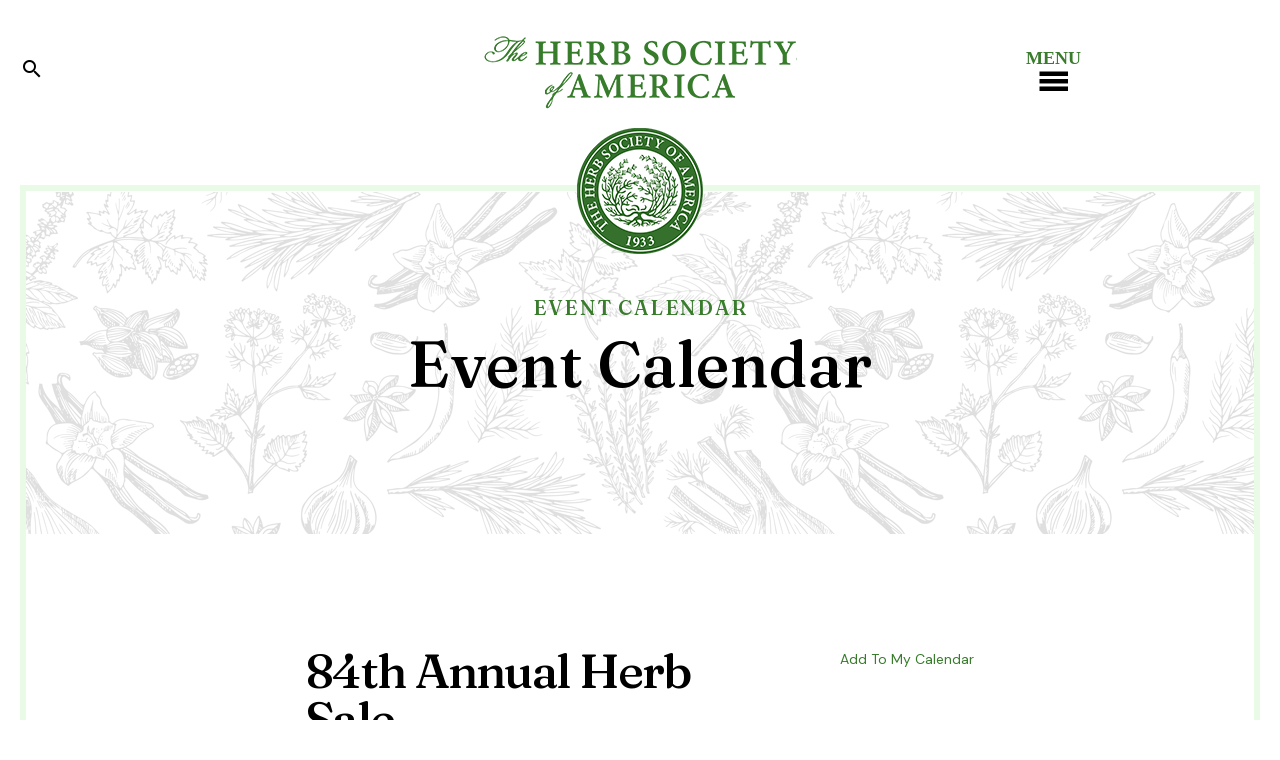

--- FILE ---
content_type: text/html; charset=UTF-8
request_url: https://www.herbsociety.org/news-events/hsa-event-calendar/event/2023/05/11/84th-annual-herb-sale/419964
body_size: 13450
content:
<!DOCTYPE html>

<!--[if lt IE 9]><html lang="en" class="no-js lt-ie10 lt-ie9"><![endif]-->
<!--[if IE 9]><html lang="en" class="no-js is-ie9 lt-ie10"><![endif]-->
<!--[if gt IE 9]><!--><html lang="en" class="no-js"><!--<![endif]-->

<head>
  <title>84th Annual Herb Sale : Event Calendar : Event Calendar : Conference and Events : Herb Society of America</title>
    <link rel="shortcut icon" href="https://cdn.firespring.com/images/d68656a0-4256-4d96-8802-43a4f6011266"/>

  <link rel="canonical" href="https://www.herbsociety.org/news-events/hsa-event-calendar/hsa-event-landing.html/event/2023/05/11/84th-annual-herb-sale/419964"/>

<!-- Meta tags -->
<meta charset="utf-8">
<meta name="viewport" content="width=device-width, initial-scale=1.0">





  <meta property="og:title" content="Event Calendar : Event Calendar : Conference and Events : Herb Society of America">
  <meta property="og:url" content="https://www.herbsociety.org/news-events/hsa-event-calendar/hsa-event-landing.html/event/2023/05/11/84th-annual-herb-sale/419964">
  <meta property="og:type" content="website">
        <meta name="twitter:card" content="summary">
  <meta name="twitter:title" content="Event Calendar : Event Calendar : Conference and Events : Herb Society of America">
    
  <link rel="stylesheet" href="//cdn.firespring.com/core/v2/css/stylesheet.1769230183.css">

<!-- CSS -->
      <link rel="stylesheet" href="//cdn.firespring.com/designs/006869_4801_2/css/design.1769230183.css">
  
<!-- SlickSlider Assets -->
  
<!-- jQuery -->
<script nonce="18e63df27d5d5cd6126b977afc0d3c6f85b8b84e27095dc24cacd4d6791a7b3b" type="text/javascript">
  (function (window) {
    if (window.location !== window.top.location) {
      var handler = function () {
        window.top.location = window.location;
        return false;
      };
      window.onclick = handler;
      window.onkeypress = handler;
    }
  })(this);
</script>
  <script nonce="18e63df27d5d5cd6126b977afc0d3c6f85b8b84e27095dc24cacd4d6791a7b3b" src="//cdn.firespring.com/core/v2/js/jquery.1769230183.js"></script>

<!-- Clicky Analytics -->
    <script
    nonce="18e63df27d5d5cd6126b977afc0d3c6f85b8b84e27095dc24cacd4d6791a7b3b"
    type="text/javascript"
  >
    var firespring = { log: function () { return }, goal: function () { return } }
    var firespring_site_id = Number('100988149');
    (function () {
      var s = document.createElement('script')
      s.type = 'text/javascript'
      s.async = true
      s.src = 'https://analytics.firespring.com/js';
      (document.getElementsByTagName('head')[0] || document.getElementsByTagName('body')[0]).appendChild(s)
    })()
  </script>
<!-- End Clicky Analytics --><!-- Bloomerang Website Visitor Tracking -->
  <script
    nonce="18e63df27d5d5cd6126b977afc0d3c6f85b8b84e27095dc24cacd4d6791a7b3b"
    src="https://api.bloomerang.co/v1/WebsiteVisit?ApiKey=pub_36ef0f97-f908-11e6-bb7f-024e165d44b3"
    type="text/javascript"
  ></script>
<!-- End Bloomerang -->
<!-- Google External Accounts -->
<script
  async
  nonce="18e63df27d5d5cd6126b977afc0d3c6f85b8b84e27095dc24cacd4d6791a7b3b"
  src="https://www.googletagmanager.com/gtag/js?id=G-G8K86EK787"
></script>
<script nonce="18e63df27d5d5cd6126b977afc0d3c6f85b8b84e27095dc24cacd4d6791a7b3b">
  window.dataLayer = window.dataLayer || []

  function gtag () {dataLayer.push(arguments)}

  gtag('js', new Date())
    gtag('config', 'G-G8K86EK787')
    gtag('config', 'G-3MXD5JNQ3T')
  </script>
<!-- End Google External Accounts -->

            
  <!-- Bloomerang Embed -->
<style>
.donation-form #other-amount {
    width: 150px !important;
}
.btn-submit-donation {
    background: #402c69;
    border: 2px solid #402c69;
    border-radius: 5px;
    box-shadow: none;
    color: #fff;
    font-size: 17.25px;
    letter-spacing: 2px;
    line-height: 17.25px;
    padding: 24px 41px !important;
    text-align: center;
    text-transform: uppercase;
    transition: all 0.3s ease;
    font-weight: 400;
    display: inline-block;
    font-family: "fraunces", serif;
}
.btn-submit-donation:hover {
    background: #1f113d;
    color: #fff !important;
    border: 2px solid #1f113d;
}
 .btn-submit-donation:focus {
    background: #1f113d;
    color: #fff !important;
    border: 2px solid #1f113d;
}
</style>

</head>

  <body class="internal ">

  
  <a href="#main-content" class="hidden-visually skip-to-main">Skip to main content</a>

    
      <header class="header" id="header" data-search-indexed="false">
        <div class="row row-1 top-bar">
       <div class="search-toggle " tabindex="0" role="button" aria-label="Search Site" aria-expanded="false">
            <span class="material-icons">
search
</span>
          <span class="sr-only">SEARCH</span>
        </div>
     <div class="sticky-logo">
              <a href="https://www.herbsociety.org/"><img src="https://cdn.firespring.com/images/cbaa11dc-8287-4837-8d43-0af73b4a5346.png" alt="Herb Society of America" title="Home"></a>
          </div><!-- END .sticky-logo --> 
    <div class="mobile-logo">
                       <div class="lp-nav-logo">
            <a href="https://www.herbsociety.org/"><img alt="Herb Society of America" title="Home" src="https://cdn.firespring.com/images/9eddd507-00b2-48ec-9607-3dbf8febfbd5.png"></a>
          </div><!-- END .lp-nav-logo -->
            </div><!-- end mobile logo -->
          <div class="mobile-menu-toggle" tabindex="0" role="button" aria-label="Primary Navigation" aria-expanded="false">
      <span class="material-icons">
      menu
     </span>
      <span class="sr-only">MENU</span>
    </div><!-- END .mobile-menu-toggle -->
                                                <nav class="nav nav_primary" aria-label="Primary">

    
    <ul class="nav__list nav-ul-0 nav dropdown nav-keyboard">
      
    <li class="nav-level-0 nav__list--parent">
      <a href="https://www.herbsociety.org/about/">About</a>

      
        <ul class="nav-ul-1">
           
    <li class="nav-level-1">
      <a href="https://www.herbsociety.org/about/">Mission and Inclusion Statement</a>

      
    </li>


    <li class="nav-level-1">
      <a href="https://www.herbsociety.org/about/board-and-staff.html">Board &amp; Staff</a>

      
    </li>


    <li class="nav-level-1">
      <a href="https://www.herbsociety.org/about/history.html">History</a>

      
    </li>


    <li class="nav-level-1">
      <a href="https://www.herbsociety.org/about/hsa-units-and-districts/">Where We Are</a>

      
    </li>


    <li class="nav-level-1">
      <a href="https://www.herbsociety.org/about/gardens-of-hsa/">Gardens of HSA</a>

      
    </li>


    <li class="nav-level-1">
      <a href="https://www.herbsociety.org/about/award-winners.html">HSA Awards</a>

      
    </li>


    <li class="nav-level-1">
      <a href="https://www.herbsociety.org/about/contact.html">Contact Us</a>

      
    </li>

        </ul>
      
    </li>


    <li class="nav-level-0 nav__list--parent">
      <a href="https://www.herbsociety.org/hsa-learn/">Learn</a>

      
        <ul class="nav-ul-1">
           
    <li class="nav-level-1 nav__list--parent">
      <a href="https://www.herbsociety.org/hsa-learn/herb-education/">Herb Education</a>

      
        <ul class="nav-ul-2">
           
    <li class="nav-level-2">
      <a href="https://www.herbsociety.org/hsa-learn/herb-education/hsa-webinars/">Webinars</a>

      
    </li>


    <li class="nav-level-2">
      <a href="https://www.herbsociety.org/hsa-learn/herb-education/online-classes.html">Online Courses</a>

      
    </li>


    <li class="nav-level-2">
      <a href="https://www.herbsociety.org/hsa-learn/herb-education/teach-with-us.html">Teach with Us</a>

      
    </li>

        </ul>
      
    </li>


    <li class="nav-level-1 nav__list--parent">
      <a href="https://www.herbsociety.org/hsa-learn/herb-information/">Herb Information</a>

      
        <ul class="nav-ul-2">
           
    <li class="nav-level-2">
      <a href="https://www.herbsociety.org/hsa-learn/herb-information/hsa-publications/">HSA Publications</a>

      
    </li>


    <li class="nav-level-2">
      <a href="https://www.herbsociety.org/hsa-learn/herb-information/hsa-blog.html">HSA Blog</a>

      
    </li>


    <li class="nav-level-2">
      <a href="https://www.herbsociety.org/hsa-learn/herb-information/herb-of-the-month.html">Herb of the Month</a>

      
    </li>


    <li class="nav-level-2">
      <a href="https://www.herbsociety.org/hsa-learn/herb-information/the-herbarist/">The Herbarist</a>

      
    </li>


    <li class="nav-level-2">
      <a href="https://www.herbsociety.org/hsa-learn/herb-information/the-herbarist-content-samples-for-non-members.html">The Herbarist - free content samples</a>

      
    </li>


    <li class="nav-level-2 nav__list--parent">
      <a href="https://www.herbsociety.org/hsa-learn/herb-information/hsa-library/">HSA Library</a>

      
        <ul class="nav-ul-3">
           
    <li class="nav-level-3">
      <a href="https://www.herbsociety.org/hsa-learn/herb-information/hsa-library/library-book-sale.html">Library Book Sale</a>

      
    </li>


    <li class="nav-level-3">
      <a href="https://www.herbsociety.org/hsa-learn/herb-information/hsa-library/hsa-friends-of-the-library.html">HSA Friends of the Library and Archives</a>

      
    </li>

        </ul>
      
    </li>


    <li class="nav-level-2">
      <a href="https://www.herbsociety.org/hsa-learn/herb-information/herb-gardening-basics.html">Herb Gardening Basics</a>

      
    </li>


    <li class="nav-level-2">
      <a href="https://www.herbsociety.org/hsa-learn/herb-information/notable-natives.html">Notable Natives&trade;</a>

      
    </li>


    <li class="nav-level-2">
      <a href="https://www.herbsociety.org/hsa-learn/herb-information/hsa-recipe-featuring-herbs.html">Recipes</a>

      
    </li>


    <li class="nav-level-2">
      <a href="https://www.herbsociety.org/hsa-learn/herb-information/hsa-thyme-4-kids-landing.html">Thyme 4 Kids</a>

      
    </li>

        </ul>
      
    </li>

        </ul>
      
    </li>


    <li class="nav-level-0 nav__list--parent">
      <a href="https://www.herbsociety.org/get-involved/">Get Involved</a>

      
        <ul class="nav-ul-1">
           
    <li class="nav-level-1">
      <a href="https://www.herbsociety.org/get-involved/">Member Benefits</a>

      
    </li>


    <li class="nav-level-1">
      <a href="https://www.herbsociety.org/get-involved/join-or-renew-your-membership-copy.html">Join The Herb Society of America</a>

      
    </li>


    <li class="nav-level-1">
      <a href="https://www.herbsociety.org/get-involved/greenbridges-initiative.html">GreenBridges&trade;</a>

      
    </li>


    <li class="nav-level-1">
      <a href="https://www.herbsociety.org/get-involved/hsa-business-member-directory.html">Business Members</a>

      
    </li>


    <li class="nav-level-1">
      <a href="https://www.herbsociety.org/get-involved/has-support-landing.html">Ways to Support HSA</a>

      
    </li>


    <li class="nav-level-1">
      <a href="https://www.herbsociety.org/get-involved/herb-society-shop.html">ETSY Herb Society Shop</a>

      
    </li>


    <li class="nav-level-1 nav__list--parent">
      <a href="https://www.herbsociety.org/get-involved/grants-scholarships/">Grants &amp; Scholarships</a>

      
        <ul class="nav-ul-2">
           
    <li class="nav-level-2">
      <a href="https://www.herbsociety.org/get-involved/grants-scholarships/grants-and-scholarships-landing.html">HSA Samull Grants - herb gardens for classrooms</a>

      
    </li>


    <li class="nav-level-2">
      <a href="https://www.herbsociety.org/get-involved/grants-scholarships/research-grant.html">Research Grant 2026</a>

      
    </li>

        </ul>
      
    </li>


    <li class="nav-level-1">
      <a href="https://www.herbsociety.org/get-involved/founders-circle.html">Founders&#039; Circle</a>

      
    </li>

        </ul>
      
    </li>


    <li class="nav-level-0 nav__list--parent nav__list--here">
      <a href="https://www.herbsociety.org/news-events/">Conference and Events</a>

      
        <ul class="nav-ul-1">
           
    <li class="nav-level-1 nav__list--here">
      <a href="https://www.herbsociety.org/news-events/hsa-event-calendar/">Event Calendar</a>

      
    </li>


    <li class="nav-level-1 nav__list--parent">
      <a href="https://www.herbsociety.org/news-events/educational-conference-2026/">Educational Conference 2026 </a>

      
        <ul class="nav-ul-2">
           
    <li class="nav-level-2">
      <a href="https://www.herbsociety.org/news-events/educational-conference-2026/vendor-information/">Vendor Information</a>

      
    </li>


    <li class="nav-level-2">
      <a href="https://www.herbsociety.org/news-events/educational-conference-2026/sponsorship-and-advertising.html">Sponsorship and Advertising</a>

      
    </li>

        </ul>
      
    </li>


    <li class="nav-level-1">
      <a href="https://www.herbsociety.org/news-events/webinars.html">Webinars</a>

      
    </li>

        </ul>
      
    </li>


    <li class="nav-level-0 nav__list--parent">
      <a href="https://www.herbsociety.org/gift/">Gift Membership</a>

      
        <ul class="nav-ul-1">
           
    <li class="nav-level-1">
      <a href="https://www.herbsociety.org/gift/">Give the Gift of Membership </a>

      
    </li>

        </ul>
      
    </li>

    </ul>

    
  </nav>


                    <div class="content-block quicklinks-block">
  <div class="collection collection--list" id="content_276009368bc19b38ec7ab11d7883e12a">

    

    <ul class="collection__items">

        
                        <li class="collection-item" id="content_276009368bc19b38ec7ab11d7883e12a_item_13241404">
                                    <div class="collection-item__content">

          
                      <div class="collection-item-label"><a href="https://blog.herbsociety.org/" target="_blank" rel="noopener noreferrer "    itemprop="url">Blog</a></div>
          
          
        </div>
              </li>
                            <li class="collection-item" id="content_276009368bc19b38ec7ab11d7883e12a_item_15330060">
                                    <div class="collection-item__content">

          
                      <div class="collection-item-label"><a href="https://blog.herbsociety.org/recipes/" target="_blank" rel="noopener noreferrer "    itemprop="url">Recipes</a></div>
          
          
        </div>
              </li>
                            <li class="collection-item" id="content_276009368bc19b38ec7ab11d7883e12a_item_13241405">
                                    <div class="collection-item__content">

          
                      <div class="collection-item-label"><a href="https://www.herbsociety.org/get-involved/join-or-renew-your-membership-copy.html"     itemprop="url">Join</a></div>
          
          
        </div>
              </li>
                            <li class="collection-item" id="content_276009368bc19b38ec7ab11d7883e12a_item_13270040">
                                    <div class="collection-item__content">

          
                      <div class="collection-item-label"><a href="https://www.herbsociety.org/portal-log-in-page/member-log-in.html"     itemprop="url">Member Login</a></div>
          
          
        </div>
              </li>
      
    </ul>

    </div>
</div>
        </div><!-- end row 1 -->
    <div class="row row-2 bottom-bar">

            <div class="search-container">
        <div class="search-toggle" tabindex="0" role="button" aria-label="Search Site" aria-expanded="false">
            <span class="material-icons">
search
</span>
          <span class="sr-only">SEARCH</span>
        </div>

<div class="search-container-field"tabindex="0" role="search" aria-label="Search Site" aria-expanded="false">

          <div class="content-block search-block">
  <div class="search-form search-form--6ee892e7df92e9fed0ec9b6b174901c2" role="search">

  <form class="form--inline form--inline--no-button" novalidate>
    <div class="form-row">
      <div class="form-row__controls">
        <input aria-label="Search our site" type="search" id="search-form__input--6ee892e7df92e9fed0ec9b6b174901c2" autocomplete="off">
      </div>
    </div>
  </form>

  <div id="search-form__results--6ee892e7df92e9fed0ec9b6b174901c2" class="search-form__results"></div>
    <script nonce="18e63df27d5d5cd6126b977afc0d3c6f85b8b84e27095dc24cacd4d6791a7b3b" type="text/javascript">
      var ss360Config = window.ss360Config || []
      var config = {
        style: {
          themeColor: '#333333',
          accentColor: "#000000",
          loaderType: 'circle'
        },
        searchBox: {
          selector: "#search-form__input--6ee892e7df92e9fed0ec9b6b174901c2"
        },
        tracking: {
          providers: []
        },
        siteId: "www.herbsociety.org",
        showErrors: false
      }
      if (!window.ss360Config[0]) {
        var stScript = document.createElement('script')
        stScript.type = 'text/javascript'
        stScript.async = true
        stScript.src = 'https://cdn.sitesearch360.com/v13/sitesearch360-v13.min.js'
        var entry = document.getElementsByTagName('script')[0]
        entry.parentNode.insertBefore(stScript, entry)
      }
      ss360Config.push(config)
    </script>
</div>
</div>
</div>
      </div><!-- end search-container -->
      


   <div class="nav-logo">
              <a href="https://www.herbsociety.org/"><img src="https://cdn.firespring.com/images/cbaa11dc-8287-4837-8d43-0af73b4a5346.png" alt="Herb Society of America" title="Home"></a>
          </div><!-- END .nav-logo -->
     <div class="mobile-logo">
                       <div class="lp-nav-logo">
            <a href="https://www.herbsociety.org/"><img alt="Herb Society of America" title="Home" src="https://cdn.firespring.com/images/9eddd507-00b2-48ec-9607-3dbf8febfbd5.png"></a>
          </div><!-- END .lp-nav-logo -->
            </div><!-- end mobile logo -->
          <div class="content-block donate-block">
  <div class="button-content" id="content_20e4ec981f6cb8f2d44c2371fd26640a">
    <div class="button-content__content">
      <a href="https://www.herbsociety.org/get-involved/hsa-support-donate-form.html"   class="button"  itemprop="url">
            Donate
            </a>
    </div>
  </div>

    <div class="button-content" id="content_c0ee057d448c6dd1a68ded537b13f2f4">
    <div class="button-content__content">
      <a href="https://www.etsy.com/shop/hsashop/?etsrc=sdt" target="_blank" rel="noopener noreferrer "  class="button"  itemprop="url">
            Etsy SHOP
            </a>
    </div>
  </div>
</div>
              <div class="mobile-menu-toggle" tabindex="0" role="button" aria-label="Primary Navigation" aria-expanded="false">
      <span class="material-icons">
      menu
     </span>
      <span class="sr-only">MENU</span>
    </div><!-- END .mobile-menu-toggle -->
    </div><!-- end row-2 -->
 
  
</header>
  
  
     <main id="main-content" class="brochure-border" data-search-indexed="true">
       <div class="circle-logo">
              <a href="https://www.herbsociety.org/"><img src="https://cdn.firespring.com/images/07ec9ee9-6704-4b77-aa20-30774e004a2f.png" alt="Herb Society of America" title="logo"></a>
          </div><!-- END .circle-logo -->
      <div class="masthead-container center-align">
         <h5 class="section-title">Event Calendar</h5>
         <h1 class="page-title">Event Calendar</h1>
             </div><!-- END .mastnead-container-->
          
                    <div class="primary-container wrap-inner">
          <div class="event-calendar event-calendar--details" id="content_539824198bac84e925e151e3bdb42a7e">

  <div class="event event--single" id="content_539824198bac84e925e151e3bdb42a7e_event_419964" itemscope itemtype="https://schema.org/Event">
    
<div class="event__header">

  <div class="event-header-text">
      <h2 class="event-title" itemprop="name">84th Annual Herb Sale</h2>

    <div class="event-meta">
      <div class="event-meta__date-time info-meta"><div class="event-date info-meta__date" itemprop="startDate" content="2023-05-11T10:00:00-04:00">
              Thursday, May 11, 2023
            </div><div class="event-time info-meta__time"><span class="event-time__start">10:00 am</span><span class="event-time__end">12:00 pm</span></div></div>              <div class="event-meta__location info-meta" itemprop="location" itemscope itemtype="https://schema.org/Place">
          <div class="event-meta__address" itemprop="address" itemscope itemtype="https://schema.org/PostalAddress">
                          <div class="event-meta__address-lines">
                        <div class="event-meta__address1">1685 Art School Rd</div>
                        <div class="event-meta__city-state-zip"><span class="event-meta__address3">Chester Springs, </span>
              <span class="event-meta__address4">PA</span>
              <span class="event-meta__address5">19425</span></div>
            <div class="event-meta__country">US</div>
                          </div>
                      </div>
        </div>
          </div>
</div>

  <div class="event-header-actions">
              <div class="event-add-calendar">
        <a href="https://www.herbsociety.org/news-events/hsa-event-calendar/ical/2023/05/11/84th-annual-herb-sale/419964"    rel="nofollow" itemprop="url">Add To My Calendar</a>
      </div>
      </div>
</div>
      <div class="event__content">
    
    <div class="event-info">
          <div class="event-description" itemprop="description">
    <p>Culinary and Fragrant Herbs<br />
Large selection of culinary + fragrant herbs + many rare and unusual scented geraniums will be featured.  Made by Members/Herbal Boutique will highlight herbal specialities including chutneys, jams, mustards, notecards and a few surprises.   An herbal box brunch will be available by visiting our website<br />
<a href="http://www.hsaphiladelphia.org">www.hsaphiladelphia.org</a></p>
  </div>
              <div class="event-related grid">
          
  <div class="event-contact grid-col grid-col--xs-6" itemprop="organizer" itemscope itemtype="https://schema.org/Person">

    <h6>Contact Info</h6>

          <div class="event-contact__name" title="Anne Gayl" itemprop="name">
        Anne Gayl
      </div>
              <div class="event-contact__email">
        <a href="&#109;&#097;&#105;&#108;&#116;&#111;&#058;&#x61;l&#x67;&#x61;yl&#64;ve&#114;&#105;&#122;&#x6f;&#110;&#x2e;net" title="&#x61;l&#x67;&#x61;yl&#64;ve&#114;&#105;&#122;&#x6f;&#110;&#x2e;net" itemprop="email">&#x61;l&#x67;&#x61;yl&#64;ve&#114;&#105;&#122;&#x6f;&#110;&#x2e;net</a>
      </div>
              <div class="event-contact__phone" itemprop="telephone" content="610-585-6560">
        <a href="tel:610-585-6560">610-585-6560</a>
      </div>
    
  </div>
          
        </div>
          </div>
  </div>
  </div>

  <div class="event-calendar__return">
    <a href="https://www.herbsociety.org/news-events/hsa-event-calendar" class="nav-return">Return to Calendar</a>
  </div>

</div>
        </div><!-- END .primary-container -->
      

      </main>



          <footer class="footer container-dark" data-search-indexed="false">
<div class="wrap">
<div class="row row-1">
  <div class="footer-logo">
              <a href="https://www.herbsociety.org/"><img src="https://cdn.firespring.com/images/cbaa11dc-8287-4837-8d43-0af73b4a5346.png" alt="Herb Society of America" title="logo"></a>
          </div><!-- END .footer-logo --> 
</div><!-- end row-1 -->
<div class="row row-2">
  <div class="col col-1 locations-container">
    <div class="locations-hours locations-hours--variable">

  <div class="location location--1" itemscope itemtype="https://schema.org/Organization">

          
        <div class="location__title">
          <h5 itemprop="name">Contact</h5>
        </div>

          
    <div class="location__info">

              
          <div class="location__address" itemprop="address" itemscope itemtype="https://schema.org/PostalAddress">

                          
                <div class="location-address location-address--1" itemprop="streetAddress">
                  9019 Kirtland Chardon Rd.
                </div>

                                        
                <div class="location-address location-address--2" itemprop="streetAddress">
                  Kirtland, OH 44094
                </div>

                          
          </div>

              
              
          <div class="location__phone">

                          
                <div class="location-phone location-phone--1">
                                      <span class="label">Phone</span>
                                    <span class="value" itemprop="telephone" content="4402560514"><a
                        href="tel:4402560514">440.256.0514</a></span>
                </div>

                          
          </div>

              
              
          <div class="location__links">
            <div class="location-links-email">
                                              <span class="value"><a href="https://www.herbsociety.org/about/contact.html">Contact Us </a></span>
                          </div>
          </div>

              
              
          <div class="location__hours">
            <p>The Vineyard House and Library is open to members by appointment.</p>
          </div>

              
    </div>
  </div>


</div></div><!-- end col-1 -->
<div class="col col-2">
  <div class="content-block social-media-block">
  <h5>Follow</h5>

        <div class="collection collection--list" id="content_adb36169ce4bf0aa2e36e165baf6ad90">

    

    <ul class="collection__items">

        
                                      <li class="collection-item collection-item--has-image" id="content_adb36169ce4bf0aa2e36e165baf6ad90_item_13241406">
                                    <div class="collection-item__content clearfix">

                      <div id="content_93c9f3a4654f3c6612fca286588be46d_image_item_13241406"  class="collection-item-image image" style="max-width: 25px;">
    <a href="https://www.facebook.com/The-Herb-Society-of-America-10720845126/" target="_blank" rel="noopener noreferrer "    itemprop="url">
    <img
        loading="lazy"
        width="25"
        height="48"
        alt="Facebook"
        src="https://cdn.firespring.com/images/0a59f938-34c0-4875-9625-2f27693139f0.png"
        srcset="https://cdn.firespring.com/images/0a59f938-34c0-4875-9625-2f27693139f0.png 25w"
        itemprop="image"
                    >
    </a>

          </div>
          
                      <div class="collection-item-label"><a href="https://www.facebook.com/The-Herb-Society-of-America-10720845126/" target="_blank" rel="noopener noreferrer "    itemprop="url">Facebook</a></div>
          
          
        </div>
              </li>
                                          <li class="collection-item collection-item--has-image" id="content_adb36169ce4bf0aa2e36e165baf6ad90_item_13241408">
                                    <div class="collection-item__content clearfix">

                      <div id="content_93c9f3a4654f3c6612fca286588be46d_image_item_13241408"  class="collection-item-image image" style="max-width: 20px;">
    <a href="https://www.instagram.com/herbsocietyofamerica/" target="_blank" rel="noopener noreferrer "    itemprop="url">
    <img
        loading="lazy"
        width="20"
        height="20"
        alt="Instagram"
        src="https://cdn.firespring.com/images/9d791220-b3ba-4879-9254-78740edde69c.png"
        srcset="https://cdn.firespring.com/images/9d791220-b3ba-4879-9254-78740edde69c.png 20w"
        itemprop="image"
                    >
    </a>

          </div>
          
                      <div class="collection-item-label"><a href="https://www.instagram.com/herbsocietyofamerica/" target="_blank" rel="noopener noreferrer "    itemprop="url">Instagram</a></div>
          
          
        </div>
              </li>
                                          <li class="collection-item collection-item--has-image" id="content_adb36169ce4bf0aa2e36e165baf6ad90_item_13241409">
                                    <div class="collection-item__content clearfix">

                      <div id="content_93c9f3a4654f3c6612fca286588be46d_image_item_13241409"  class="collection-item-image image" style="max-width: 36px;">
    <a href="https://www.pinterest.com/HerbSocietyAmer/" target="_blank" rel="noopener noreferrer "    itemprop="url">
    <img
        loading="lazy"
        width="36"
        height="48"
        alt="Pinterest"
        src="https://cdn.firespring.com/images/caf92273-e5c0-4e76-875e-f179cba9ff62.png"
        srcset="https://cdn.firespring.com/images/caf92273-e5c0-4e76-875e-f179cba9ff62.png 36w"
        itemprop="image"
                    >
    </a>

          </div>
          
                      <div class="collection-item-label"><a href="https://www.pinterest.com/HerbSocietyAmer/" target="_blank" rel="noopener noreferrer "    itemprop="url">Pinterest</a></div>
          
          
        </div>
              </li>
                                          <li class="collection-item collection-item--has-image" id="content_adb36169ce4bf0aa2e36e165baf6ad90_item_13332857">
                                    <div class="collection-item__content clearfix">

                      <div id="content_93c9f3a4654f3c6612fca286588be46d_image_item_13332857"  class="collection-item-image image" style="max-width: 20px;">
    <a href="https://blog.herbsociety.org/" target="_blank" rel="noopener noreferrer "    itemprop="url">
    <img
        loading="lazy"
        width="20"
        height="19"
        alt="Blog"
        src="https://cdn.firespring.com/images/2677e1af-e2e3-4dc8-af5a-c82e3d5b3822.png"
        srcset="https://cdn.firespring.com/images/2677e1af-e2e3-4dc8-af5a-c82e3d5b3822.png 20w"
        itemprop="image"
                    >
    </a>

          </div>
          
                      <div class="collection-item-label"><a href="https://blog.herbsociety.org/" target="_blank" rel="noopener noreferrer "    itemprop="url">Blog</a></div>
          
          
        </div>
              </li>
      
    </ul>

    </div>
</div>
</div><!-- end col-2 -->
<div class="col col-3">
  <div class="content-block donate-block">
  <div class="button-content" id="content_20e4ec981f6cb8f2d44c2371fd26640a">
    <div class="button-content__content">
      <a href="https://www.herbsociety.org/get-involved/hsa-support-donate-form.html"   class="button"  itemprop="url">
            Donate
            </a>
    </div>
  </div>

    <div class="button-content" id="content_c0ee057d448c6dd1a68ded537b13f2f4">
    <div class="button-content__content">
      <a href="https://www.etsy.com/shop/hsashop/?etsrc=sdt" target="_blank" rel="noopener noreferrer "  class="button"  itemprop="url">
            Etsy SHOP
            </a>
    </div>
  </div>
</div>
</div><!-- end col-3 -->
</div><!-- end row-2 -->
<div class="row row-3">
  <div class="copy-container">
    &copy;
    Herb Society of America
    -
    2026
  </div><!-- END .copy-container -->

  <div class="powered-by">
  Crafted by <a href="https://www.firespring.com/services/nonprofit-website-builder/" target="_blank" rel="noopener noreferrer">Firespring</a>
</div>

        <div class="policy-links">
              <!-- BEGIN privacy policy -->
        <div class="policy-link policy-link--privacy">

          <a href="#privacy-policy" class="lightbox lightbox--inline js-lightbox--inline">Privacy Policy</a>

          <div id="privacy-policy" class="inline-popup inline-popup--medium mfp-hide">

            <div class="policy-title">
              <h2>Privacy Policy</h2>
            </div>

            <div class="policy-content">
              <ol>

<li><strong>What Information Do We Collect?</strong>
When you visit our website you may provide us with two types of information: personal information you knowingly choose to disclose that is collected on an individual basis and website use information collected on an aggregate basis as you and others browse our website.</li>

<li><strong>Personal Information You Choose to Provide</strong>
We may request that you voluntarily supply us with personal information, including your email address, postal address, home or work telephone number and other personal information for such purposes as correspondence, placing an order, requesting an estimate, or participating in online surveys.
If you choose to correspond with us through email, we may retain the content of your email messages together with your email address and our responses. We provide the same protections for these electronic communications that we employ in the maintenance of information received by mail and telephone.</li>

<li><strong>Website Use Information</strong>
Similar to other websites, our site may utilize a standard technology called "cookies" (see explanation below, "What Are Cookies?") and web server logs to collect information about how our website is used. Information gathered through cookies and server logs may include the date and time of visits, the pages viewed, time spent at our website, and the sites visited just before and just after ours. This information is collected on an aggregate basis. None of this information is associated with you as an individual.</li>

<li><strong>How Do We Use the Information That You Provide to Us?</strong>
Broadly speaking, we use personal information for purposes of administering our business activities, providing service and support and making available other products and services to our customers and prospective customers. Occasionally, we may also use the information we collect to notify you about important changes to our website, new services and special offers we think you will find valuable. The lists used to send you product and service offers are developed and managed under our traditional standards designed to safeguard the security and privacy of all personal information provided by our users. You may at any time to notify us of your desire not to receive these offers.</li>

<li><strong>What Are Cookies?</strong>
Cookies are a feature of web browser software that allows web servers to recognize the computer used to access a website. Cookies are small pieces of data that are stored by a user's web browser on the user's hard drive. Cookies can remember what information a user accesses on one web page to simplify subsequent interactions with that website by the same user or to use the information to streamline the user's transactions on related web pages. This makes it easier for a user to move from web page to web page and to complete commercial transactions over the Internet. Cookies should make your online experience easier and more personalized.</li>

<li><strong>How Do We Use Information Collected From Cookies?</strong>
We use website browser software tools such as cookies and web server logs to gather information about our website users' browsing activities, in order to constantly improve our website and better serve our users. This information assists us to design and arrange our web pages in the most user-friendly manner and to continually improve our website to better meet the needs of our users and prospective users.
Cookies help us collect important business and technical statistics. The information in the cookies lets us trace the paths followed by users to our website as they move from one page to another. Web server logs allow us to count how many people visit our website and evaluate our website's visitor capacity. We do not use these technologies to capture your individual email address or any personally identifying information about you.</li>

<li><strong>Notice of New Services and Changes</strong>
Occasionally, we may use the information we collect to notify you about important changes to our website, new services and special offers we think you will find valuable. As a user of our website, you will be given the opportunity to notify us of your desire not to receive these offers by clicking on a response box when you receive such an offer or by sending us an email request.</li>

<li><strong>How Do We Secure Information Transmissions?</strong>
When you send confidential personal information to us on our website, a secure server software which we have licensed encrypts all information you input before it is sent to us. The information is scrambled en route and decoded once it reaches our website.
Other email that you may send to us may not be secure unless we advise you that security measures will be in place prior to your transmitting the information. For that reason, we ask that you do not send confidential information such as Social Security, credit card, or account numbers to us through an unsecured email.</li>

<li><strong>How Do We Protect Your Information?</strong>
Information Security -- We utilize encryption/security software to safeguard the confidentiality of personal information we collect from unauthorized access or disclosure and accidental loss, alteration or destruction.
Evaluation of Information Protection Practices -- Periodically, our operations and business practices are reviewed for compliance with organization policies and procedures governing the security, confidentiality and quality of our information.
Employee Access, Training and Expectations -- Our organization values, ethical standards, policies and practices are committed to the protection of user information. In general, our business practices limit employee access to confidential information, and limit the use and disclosure of such information to authorized persons, processes and transactions.</li>

<li><strong>How Can You Access and Correct Your Information?</strong>
You may request access to all your personally identifiable information that we collect online and maintain in our database by emailing us using the contact form provided to you within the site structure of our website.</li>

<li><strong>Do We Disclose Information to Outside Parties?</strong>
We may provide aggregate information about our customers, sales, website traffic patterns and related website information to our affiliates or reputable third parties, but this information will not include personally identifying data, except as otherwise provided in this privacy policy.</li>

<li><strong>What About Legally Compelled Disclosure of Information?</strong>
We may disclose information when legally compelled to do so, in other words, when we, in good faith, believe that the law requires it or for the protection of our legal rights.</li>

<li><strong>Permission to Use of Materials</strong>
The right to download and store or output the materials in our website is granted for the user's personal use only, and materials may not be reproduced in any edited form. Any other reproduction, transmission, performance, display or editing of these materials by any means mechanical or electronic without our express written permission is strictly prohibited. Users wishing to obtain permission to reprint or reproduce any materials appearing on this site may contact us directly.</li>

</ol>
            </div>

          </div>

        </div>
        <!-- END privacy policy -->
      
              <!-- BEGIN terms & conditions -->
        <div class="policy-link policy-link--terms-conditions">

          <a href="#terms-conditions" class="lightbox lightbox--inline js-lightbox--inline">Terms &amp; Conditions</a>

          <div id="terms-conditions" class="inline-popup inline-popup--medium mfp-hide">

            <div class="policy-title">

              <h2>Terms &amp; Conditions</h2>

            </div>

            <div class="policy-content">
              <h2>Donation Refund Policy</h2>

We are grateful for your donation and support of our organization. If you have made an error in making your donation or change your mind about contributing to our organization please contact us.  Refunds are returned using the original method of payment. If you made your donation by credit card, your refund will be credited to that same credit card.

<h2>Automated Recurring Donation Cancellation</h2>

Ongoing support is important to enabling projects to continue their work, so we encourage donors to continue to contribute to projects over time. But if you must cancel your recurring donation, please notify us.
            </div>

          </div>

        </div>
        <!-- END terms & conditions -->
          </div>
  
</div><!-- end row-2 -->


</div><!-- end wrap -->
</footer>
      
  <section class="mobile-container container-dark">
  <div class="mobile-menu-wrap">

                                                  <nav class="nav mobile" aria-label="Secondary">

    
    <ul class="nav__list nav-ul-0 nav accordion">
      
    <li class="nav-level-0 nav__list--parent">
      <a href="https://www.herbsociety.org/about/">About</a>

      
        <ul class="nav-ul-1">
           
    <li class="nav-level-1">
      <a href="https://www.herbsociety.org/about/">Mission and Inclusion Statement</a>

      
    </li>


    <li class="nav-level-1">
      <a href="https://www.herbsociety.org/about/board-and-staff.html">Board &amp; Staff</a>

      
    </li>


    <li class="nav-level-1">
      <a href="https://www.herbsociety.org/about/history.html">History</a>

      
    </li>


    <li class="nav-level-1">
      <a href="https://www.herbsociety.org/about/hsa-units-and-districts/">Where We Are</a>

      
    </li>


    <li class="nav-level-1">
      <a href="https://www.herbsociety.org/about/gardens-of-hsa/">Gardens of HSA</a>

      
    </li>


    <li class="nav-level-1">
      <a href="https://www.herbsociety.org/about/award-winners.html">HSA Awards</a>

      
    </li>


    <li class="nav-level-1">
      <a href="https://www.herbsociety.org/about/contact.html">Contact Us</a>

      
    </li>

        </ul>
      
    </li>


    <li class="nav-level-0 nav__list--parent">
      <a href="https://www.herbsociety.org/hsa-learn/">Learn</a>

      
        <ul class="nav-ul-1">
           
    <li class="nav-level-1 nav__list--parent">
      <a href="https://www.herbsociety.org/hsa-learn/herb-education/">Herb Education</a>

      
        <ul class="nav-ul-2">
           
    <li class="nav-level-2">
      <a href="https://www.herbsociety.org/hsa-learn/herb-education/hsa-webinars/">Webinars</a>

      
    </li>


    <li class="nav-level-2">
      <a href="https://www.herbsociety.org/hsa-learn/herb-education/online-classes.html">Online Courses</a>

      
    </li>


    <li class="nav-level-2">
      <a href="https://www.herbsociety.org/hsa-learn/herb-education/teach-with-us.html">Teach with Us</a>

      
    </li>

        </ul>
      
    </li>


    <li class="nav-level-1 nav__list--parent">
      <a href="https://www.herbsociety.org/hsa-learn/herb-information/">Herb Information</a>

      
        <ul class="nav-ul-2">
           
    <li class="nav-level-2">
      <a href="https://www.herbsociety.org/hsa-learn/herb-information/hsa-publications/">HSA Publications</a>

      
    </li>


    <li class="nav-level-2">
      <a href="https://www.herbsociety.org/hsa-learn/herb-information/hsa-blog.html">HSA Blog</a>

      
    </li>


    <li class="nav-level-2">
      <a href="https://www.herbsociety.org/hsa-learn/herb-information/herb-of-the-month.html">Herb of the Month</a>

      
    </li>


    <li class="nav-level-2">
      <a href="https://www.herbsociety.org/hsa-learn/herb-information/the-herbarist/">The Herbarist</a>

      
    </li>


    <li class="nav-level-2">
      <a href="https://www.herbsociety.org/hsa-learn/herb-information/the-herbarist-content-samples-for-non-members.html">The Herbarist - free content samples</a>

      
    </li>


    <li class="nav-level-2 nav__list--parent">
      <a href="https://www.herbsociety.org/hsa-learn/herb-information/hsa-library/">HSA Library</a>

      
        <ul class="nav-ul-3">
           
    <li class="nav-level-3">
      <a href="https://www.herbsociety.org/hsa-learn/herb-information/hsa-library/library-book-sale.html">Library Book Sale</a>

      
    </li>


    <li class="nav-level-3">
      <a href="https://www.herbsociety.org/hsa-learn/herb-information/hsa-library/hsa-friends-of-the-library.html">HSA Friends of the Library and Archives</a>

      
    </li>

        </ul>
      
    </li>


    <li class="nav-level-2">
      <a href="https://www.herbsociety.org/hsa-learn/herb-information/herb-gardening-basics.html">Herb Gardening Basics</a>

      
    </li>


    <li class="nav-level-2">
      <a href="https://www.herbsociety.org/hsa-learn/herb-information/notable-natives.html">Notable Natives&trade;</a>

      
    </li>


    <li class="nav-level-2">
      <a href="https://www.herbsociety.org/hsa-learn/herb-information/hsa-recipe-featuring-herbs.html">Recipes</a>

      
    </li>


    <li class="nav-level-2">
      <a href="https://www.herbsociety.org/hsa-learn/herb-information/hsa-thyme-4-kids-landing.html">Thyme 4 Kids</a>

      
    </li>

        </ul>
      
    </li>

        </ul>
      
    </li>


    <li class="nav-level-0 nav__list--parent">
      <a href="https://www.herbsociety.org/get-involved/">Get Involved</a>

      
        <ul class="nav-ul-1">
           
    <li class="nav-level-1">
      <a href="https://www.herbsociety.org/get-involved/">Member Benefits</a>

      
    </li>


    <li class="nav-level-1">
      <a href="https://www.herbsociety.org/get-involved/join-or-renew-your-membership-copy.html">Join The Herb Society of America</a>

      
    </li>


    <li class="nav-level-1">
      <a href="https://www.herbsociety.org/get-involved/greenbridges-initiative.html">GreenBridges&trade;</a>

      
    </li>


    <li class="nav-level-1">
      <a href="https://www.herbsociety.org/get-involved/hsa-business-member-directory.html">Business Members</a>

      
    </li>


    <li class="nav-level-1">
      <a href="https://www.herbsociety.org/get-involved/has-support-landing.html">Ways to Support HSA</a>

      
    </li>


    <li class="nav-level-1">
      <a href="https://www.herbsociety.org/get-involved/herb-society-shop.html">ETSY Herb Society Shop</a>

      
    </li>


    <li class="nav-level-1 nav__list--parent">
      <a href="https://www.herbsociety.org/get-involved/grants-scholarships/">Grants &amp; Scholarships</a>

      
        <ul class="nav-ul-2">
           
    <li class="nav-level-2">
      <a href="https://www.herbsociety.org/get-involved/grants-scholarships/grants-and-scholarships-landing.html">HSA Samull Grants - herb gardens for classrooms</a>

      
    </li>


    <li class="nav-level-2">
      <a href="https://www.herbsociety.org/get-involved/grants-scholarships/research-grant.html">Research Grant 2026</a>

      
    </li>

        </ul>
      
    </li>


    <li class="nav-level-1">
      <a href="https://www.herbsociety.org/get-involved/founders-circle.html">Founders&#039; Circle</a>

      
    </li>

        </ul>
      
    </li>


    <li class="nav-level-0 nav__list--parent nav__list--here">
      <a href="https://www.herbsociety.org/news-events/">Conference and Events</a>

      
        <ul class="nav-ul-1">
           
    <li class="nav-level-1 nav__list--here">
      <a href="https://www.herbsociety.org/news-events/hsa-event-calendar/">Event Calendar</a>

      
    </li>


    <li class="nav-level-1 nav__list--parent">
      <a href="https://www.herbsociety.org/news-events/educational-conference-2026/">Educational Conference 2026 </a>

      
        <ul class="nav-ul-2">
           
    <li class="nav-level-2">
      <a href="https://www.herbsociety.org/news-events/educational-conference-2026/vendor-information/">Vendor Information</a>

      
    </li>


    <li class="nav-level-2">
      <a href="https://www.herbsociety.org/news-events/educational-conference-2026/sponsorship-and-advertising.html">Sponsorship and Advertising</a>

      
    </li>

        </ul>
      
    </li>


    <li class="nav-level-1">
      <a href="https://www.herbsociety.org/news-events/webinars.html">Webinars</a>

      
    </li>

        </ul>
      
    </li>


    <li class="nav-level-0 nav__list--parent">
      <a href="https://www.herbsociety.org/gift/">Gift Membership</a>

      
        <ul class="nav-ul-1">
           
    <li class="nav-level-1">
      <a href="https://www.herbsociety.org/gift/">Give the Gift of Membership </a>

      
    </li>

        </ul>
      
    </li>

    </ul>

    
  </nav>


          
              <div class="content-block quicklinks-block">
  <div class="collection collection--list" id="content_276009368bc19b38ec7ab11d7883e12a">

    

    <ul class="collection__items">

        
                        <li class="collection-item" id="content_276009368bc19b38ec7ab11d7883e12a_item_13241404">
                                    <div class="collection-item__content">

          
                      <div class="collection-item-label"><a href="https://blog.herbsociety.org/" target="_blank" rel="noopener noreferrer "    itemprop="url">Blog</a></div>
          
          
        </div>
              </li>
                            <li class="collection-item" id="content_276009368bc19b38ec7ab11d7883e12a_item_15330060">
                                    <div class="collection-item__content">

          
                      <div class="collection-item-label"><a href="https://blog.herbsociety.org/recipes/" target="_blank" rel="noopener noreferrer "    itemprop="url">Recipes</a></div>
          
          
        </div>
              </li>
                            <li class="collection-item" id="content_276009368bc19b38ec7ab11d7883e12a_item_13241405">
                                    <div class="collection-item__content">

          
                      <div class="collection-item-label"><a href="https://www.herbsociety.org/get-involved/join-or-renew-your-membership-copy.html"     itemprop="url">Join</a></div>
          
          
        </div>
              </li>
                            <li class="collection-item" id="content_276009368bc19b38ec7ab11d7883e12a_item_13270040">
                                    <div class="collection-item__content">

          
                      <div class="collection-item-label"><a href="https://www.herbsociety.org/portal-log-in-page/member-log-in.html"     itemprop="url">Member Login</a></div>
          
          
        </div>
              </li>
      
    </ul>

    </div>
</div>
    
              <div class="content-block donate-block">
  <div class="button-content" id="content_20e4ec981f6cb8f2d44c2371fd26640a">
    <div class="button-content__content">
      <a href="https://www.herbsociety.org/get-involved/hsa-support-donate-form.html"   class="button"  itemprop="url">
            Donate
            </a>
    </div>
  </div>

    <div class="button-content" id="content_c0ee057d448c6dd1a68ded537b13f2f4">
    <div class="button-content__content">
      <a href="https://www.etsy.com/shop/hsashop/?etsrc=sdt" target="_blank" rel="noopener noreferrer "  class="button"  itemprop="url">
            Etsy SHOP
            </a>
    </div>
  </div>
</div>
    
<div class="row mobile-top-bar">
        
<div class="search-container-field"tabindex="0" role="search" aria-label="Search Site" aria-expanded="false">
      <div class="content-block search-2-block">
  <div class="search-form search-form--a423297d72e47e17f73f57ba3a5ce25d" role="search">

  <form class="form--inline form--inline--no-button" novalidate>
    <div class="form-row">
      <div class="form-row__controls">
        <input aria-label="Search our site" type="search" id="search-form__input--a423297d72e47e17f73f57ba3a5ce25d" autocomplete="off">
      </div>
    </div>
  </form>

  <div id="search-form__results--a423297d72e47e17f73f57ba3a5ce25d" class="search-form__results"></div>
    <script nonce="18e63df27d5d5cd6126b977afc0d3c6f85b8b84e27095dc24cacd4d6791a7b3b" type="text/javascript">
      var ss360Config = window.ss360Config || []
      var config = {
        style: {
          themeColor: '#333333',
          accentColor: "#000000",
          loaderType: 'circle'
        },
        searchBox: {
          selector: "#search-form__input--a423297d72e47e17f73f57ba3a5ce25d"
        },
        tracking: {
          providers: []
        },
        siteId: "www.herbsociety.org",
        showErrors: false
      }
      if (!window.ss360Config[0]) {
        var stScript = document.createElement('script')
        stScript.type = 'text/javascript'
        stScript.async = true
        stScript.src = 'https://cdn.sitesearch360.com/v13/sitesearch360-v13.min.js'
        var entry = document.getElementsByTagName('script')[0]
        entry.parentNode.insertBefore(stScript, entry)
      }
      ss360Config.push(config)
    </script>
</div>
</div>
      </div>
            <div class="mobile-menu-toggle" tabindex="0" role="button" aria-label="Close Mobile Menu">
      <span class="material-icons">
close
</span>
        <span class="sr-only">MENU CLOSE</span>
      </div><!-- END .mobile-menu-toggle -->
  </div><!-- END .mobile-menu-wrap -->

</div><!-- end mobile top bar -->
</section>

  
  



  <script nonce="18e63df27d5d5cd6126b977afc0d3c6f85b8b84e27095dc24cacd4d6791a7b3b" src="//cdn.firespring.com/core/v2/js/footer_scripts.1769230183.js"></script>

  <script nonce="18e63df27d5d5cd6126b977afc0d3c6f85b8b84e27095dc24cacd4d6791a7b3b" id="e2ma-embed">window.e2ma = window.e2ma || {};
    e2ma.accountId = '1776914';</script>
  <script nonce="18e63df27d5d5cd6126b977afc0d3c6f85b8b84e27095dc24cacd4d6791a7b3b" src="//embed.e2ma.net/e2ma.js" async="async"></script>
<script nonce="18e63df27d5d5cd6126b977afc0d3c6f85b8b84e27095dc24cacd4d6791a7b3b">
  (function(h,o,u,n,d) {
    h=h[d]=h[d]||{q:[],onReady:function(c){h.q.push(c)}}
    d=o.createElement(u);d.async=1;d.src=n
    n=o.getElementsByTagName(u)[0];n.parentNode.insertBefore(d,n)
  })(window,document,'script','https://www.datadoghq-browser-agent.com/us1/v6/datadog-rum.js','DD_RUM')

  // regex patterns to identify known bot instances:
  let botPattern = "(googlebot\/|bot|Googlebot-Mobile|Googlebot-Image|Google favicon|Mediapartners-Google|bingbot|slurp|java|wget|curl|Commons-HttpClient|Python-urllib|libwww|httpunit|nutch|phpcrawl|msnbot|jyxobot|FAST-WebCrawler|FAST Enterprise Crawler|biglotron|teoma|convera|seekbot|gigablast|exabot|ngbot|ia_archiver|GingerCrawler|webmon |httrack|webcrawler|grub.org|UsineNouvelleCrawler|antibot|netresearchserver|speedy|fluffy|bibnum.bnf|findlink|msrbot|panscient|yacybot|AISearchBot|IOI|ips-agent|tagoobot|MJ12bot|dotbot|woriobot|yanga|buzzbot|mlbot|yandexbot|purebot|Linguee Bot|Voyager|CyberPatrol|voilabot|baiduspider|citeseerxbot|spbot|twengabot|postrank|turnitinbot|scribdbot|page2rss|sitebot|linkdex|Adidxbot|blekkobot|ezooms|dotbot|Mail.RU_Bot|discobot|heritrix|findthatfile|europarchive.org|NerdByNature.Bot|sistrix crawler|ahrefsbot|Aboundex|domaincrawler|wbsearchbot|summify|ccbot|edisterbot|seznambot|ec2linkfinder|gslfbot|aihitbot|intelium_bot|facebookexternalhit|yeti|RetrevoPageAnalyzer|lb-spider|sogou|lssbot|careerbot|wotbox|wocbot|ichiro|DuckDuckBot|lssrocketcrawler|drupact|webcompanycrawler|acoonbot|openindexspider|gnam gnam spider|web-archive-net.com.bot|backlinkcrawler|coccoc|integromedb|content crawler spider|toplistbot|seokicks-robot|it2media-domain-crawler|ip-web-crawler.com|siteexplorer.info|elisabot|proximic|changedetection|blexbot|arabot|WeSEE:Search|niki-bot|CrystalSemanticsBot|rogerbot|360Spider|psbot|InterfaxScanBot|Lipperhey SEO Service|CC Metadata Scaper|g00g1e.net|GrapeshotCrawler|urlappendbot|brainobot|fr-crawler|binlar|SimpleCrawler|Livelapbot|Twitterbot|cXensebot|smtbot|bnf.fr_bot|A6-Indexer|ADmantX|Facebot|Twitterbot|OrangeBot|memorybot|AdvBot|MegaIndex|SemanticScholarBot|ltx71|nerdybot|xovibot|BUbiNG|Qwantify|archive.org_bot|Applebot|TweetmemeBot|crawler4j|findxbot|SemrushBot|yoozBot|lipperhey|y!j-asr|Domain Re-Animator Bot|AddThis)";

  let regex = new RegExp(botPattern, 'i');

  // define var conditionalSampleRate as 0 if the userAgent matches a pattern in botPatterns
  // otherwise, define conditionalSampleRate as 100
  let conditionalSampleRate = regex.test(navigator.userAgent) ? 0 : 10;
  window.DD_RUM.onReady(function() {
    window.DD_RUM.init({
      applicationId: 'a1c5469d-ab6f-4740-b889-5955b6c24e72',
      clientToken: 'pub9ae25d27d775da672cae8a79ec522337',
      site: 'datadoghq.com',
      service: 'fdp',
      env: 'production',
      sessionSampleRate: conditionalSampleRate,
      sessionReplaySampleRate: 0,
      defaultPrivacyLevel: 'mask',
      trackUserInteractions: true,
      trackResources: true,
      trackLongTasks: 1,
      traceContextInjection: 'sampled'
    });
  });
</script>

  <script nonce="18e63df27d5d5cd6126b977afc0d3c6f85b8b84e27095dc24cacd4d6791a7b3b" src="https://cdn.firespring.com/core/v2/js/fireSlider/velocity.min.js"></script>
  <script nonce="18e63df27d5d5cd6126b977afc0d3c6f85b8b84e27095dc24cacd4d6791a7b3b" src="https://cdn.firespring.com/core/v2/js/fireSlider/jquery.fireSlider.velocity.js"></script>
        <script type="application/javascript" nonce="18e63df27d5d5cd6126b977afc0d3c6f85b8b84e27095dc24cacd4d6791a7b3b">
      $(document).ready(() => {
        var noneEffect = function(element, options) {
          element.velocity({translateX: [(options.nextPos + '%'), (options.currPos + '%')]}, {duration: 0, queue: options.effect, easing: [0]});
        }
        fireSlider.prototype.Effects.register('none', noneEffect);
      })
    </script>
  

  <noscript><p><img
        alt="Firespring Analytics"
        width="1"
        height="1"
        src="https://analytics.firespring.com//100988149.gif"
      /></p></noscript>
              <script nonce="18e63df27d5d5cd6126b977afc0d3c6f85b8b84e27095dc24cacd4d6791a7b3b" src="//cdn.firespring.com/designs/006869_4801_2/js/8247b22743a1ed8d863be45f83512742ead5361f.1769230183.js" type="text/javascript"></script>
            </body>


</html>

--- FILE ---
content_type: text/css
request_url: https://cdn.firespring.com/designs/006869_4801_2/css/design.1769230183.css
body_size: 16199
content:
@import url(https://fonts.googleapis.com/css2?family=DM+Sans:wght@400;500;700&family=Fraunces:ital,wght@0,300;0,400;0,500;0,600;0,700;1,300;1,400;1,500;1,600;1,700&display=swap);@import url(https://fonts.googleapis.com/icon?family=Material+Icons);.collection-setup,.homepage .connect-container .collection,.homepage .fast-facts-container .collection,.quicklinks-block{margin:0}.collection-setup ul,.homepage .connect-container .collection ul,.homepage .fast-facts-container .collection ul,.quicklinks-block ul{margin:0;list-style:none}.homepage .columns-container p>a,.homepage .cta-container p>a,.homepage .intro-container p>a,.inline-links>a,.inline-links>a:link,.inline-links>a:visited,.internal .columns-container p>a,.internal .intro-container p>a,.internal .masthead-container p>a,.internal .primary-container p>a,.join-container p>a{text-decoration:none;font-weight:700;color:#387c2c}.homepage .columns-container p>a:active,.homepage .columns-container p>a:focus,.homepage .columns-container p>a:hover,.homepage .cta-container p>a:active,.homepage .cta-container p>a:focus,.homepage .cta-container p>a:hover,.homepage .intro-container p>a:active,.homepage .intro-container p>a:focus,.homepage .intro-container p>a:hover,.inline-links>a:active,.inline-links>a:focus,.inline-links>a:hover,.inline-links>a:link:active,.inline-links>a:link:focus,.inline-links>a:link:hover,.inline-links>a:visited:active,.inline-links>a:visited:focus,.inline-links>a:visited:hover,.internal .columns-container p>a:active,.internal .columns-container p>a:focus,.internal .columns-container p>a:hover,.internal .intro-container p>a:active,.internal .intro-container p>a:focus,.internal .intro-container p>a:hover,.internal .masthead-container p>a:active,.internal .masthead-container p>a:focus,.internal .masthead-container p>a:hover,.internal .primary-container p>a:active,.internal .primary-container p>a:focus,.internal .primary-container p>a:hover,.join-container p>a:active,.join-container p>a:focus,.join-container p>a:hover{text-decoration:underline}h1,h2,h3,h4,h5,h6{font-family:fraunces,serif;font-weight:500;color:#000;margin-top:4.6px;margin-bottom:11.5px;line-height:1.1}h1{font-size:63.25px}h2{font-size:56.925px}h3{font-size:50.6px}h4{font-size:44.275px}h5{font-size:41.1125px}h6{font-size:16px}@media only screen and (max-width:800px){h1{line-height:63.25px}h2{line-height:56.925px}h3{line-height:50.6px}h4{line-height:44.275px}h5{line-height:41.1125px}h6{line-height:16px}}@media only screen and (max-width:800px){h1{font-size:52px}}h2{font-size:48px;letter-spacing:-1.7px}@media only screen and (max-width:800px){h2{font-size:42px}}h3{letter-spacing:-1.4px;font-size:38px}@media only screen and (max-width:800px){h3{font-size:34px}}h4{font-size:32px}@media only screen and (max-width:800px){h4{font-size:30px}}h5{font-size:23px}h6{font-size:18px;letter-spacing:1.8px;font-family:"DM Sans",sans-serif;text-transform:uppercase;font-weight:300;color:#402c69}html{overflow-x:hidden}body{width:100vw;overflow-x:hidden;margin:0;padding:0;text-rendering:geometricPrecision;font-family:"DM Sans",sans-serif;font-weight:400;font-size:23px;color:#000;line-height:1.4}@media only screen and (min-width:801px)and (max-width:1024px){body{font-size:18px}}@media only screen and (max-width:800px){body{font-size:16px}}.material-icons{font-family:"Material Icons"}.material-icons:hover{cursor:pointer}.wrap{margin:0 auto;max-width:1245px;padding:0 20px}@media only screen and (min-width:321px){.wrap{padding:0 20px}}@media only screen and (min-width:641px){.wrap{padding:0 20px}}@media only screen and (min-width:801px){.wrap{padding:0 20px}}.wrap-inner{max-width:708px;margin:0 auto;padding:0 20px}.wrap-outer{padding:0 20px;max-width:1405px;margin:0 auto}em,i{font-style:italic;line-height:inherit}b,strong{font-weight:700;line-height:inherit}small{font-size:60%;line-height:inherit}a,a:link,a:visited{color:#387c2c;text-decoration:none}a:active,a:focus,a:hover,a:link:active,a:link:focus,a:link:hover,a:visited:active,a:visited:focus,a:visited:hover{color:#387c2c;text-decoration:underline}p{font-family:inherit;font-weight:inherit;font-size:inherit;line-height:1.4;margin-bottom:18px}hr{height:2px;width:100%;background:#000;border:0}nav.nav_primary ul{width:100%;display:flex;justify-content:center;background:rgba(0,0,0,0);list-style:none;margin:0;padding:16px 0;font-family:"DM Sans",sans-serif;z-index:2}nav.nav_primary li{position:relative}nav.nav_primary a{display:block}nav.nav_primary .nav-ul-0{justify-content:start}nav.nav_primary .nav-ul-0 .nav-level-0:first-of-type .nav-ul-1{left:100%}nav.nav_primary .nav-ul-0 .nav__list--parent::after{content:"";font-family:"Material Icons";font-style:normal;font-weight:300;text-decoration:inherit;position:absolute;top:50%;right:0;transform:translateY(-50%);color:#387c2c;font-size:20px;padding:0;z-index:1}nav.nav_primary .nav-ul-0>li>a{white-space:nowrap}nav.nav_primary .nav-ul-0>li.nav__list--here>a{background-color:rgba(0,0,0,0);color:#000;text-decoration:underline}nav.nav_primary .nav-ul-0 li:focus-within>a,nav.nav_primary .nav-ul-0 li:focus>a,nav.nav_primary .nav-ul-0 li:hover>a{background-color:rgba(0,0,0,0);color:#000;text-decoration:underline}nav.nav_primary .nav-ul-0 a{background-color:rgba(0,0,0,0);color:#000;font-size:20.01px;font-weight:500;line-height:1.25;padding:12px 26px 12px 35px}nav.nav_primary .nav-ul-1{border-radius:5px;box-shadow:0 2px 6px 2px rgba(0,0,0,.1);display:block;left:50%;position:absolute;width:auto;opacity:0;transform:translateX(-50%);visibility:hidden;transition:opacity .3s ease .3s,visibility 0s ease .6s;margin-top:20px;background:#fff}nav.nav_primary .nav-ul-1 .nav__list--parent:hover::after{color:#000}nav.nav_primary .nav-ul-1 .nav__list--parent a{padding-right:40px}nav.nav_primary .nav-ul-1 .nav__list--parent::after{content:"";content:"";font-family:"Material Icons";font-style:normal;font-weight:300;text-decoration:inherit;position:absolute;top:50%;right:0;transform:translateY(-50%);color:#387c2c;font-size:20px;padding:0 15px;z-index:1}nav.nav_primary .nav-ul-1 li:first-child>a{border-radius:5px 5px 0 0}nav.nav_primary .nav-ul-1 li:last-child>a{border-radius:0 0 5px 5px}nav.nav_primary .nav-ul-1 li:first-child:last-child>a{border-radius:5px}nav.nav_primary .nav-ul-1 li:focus-within>a,nav.nav_primary .nav-ul-1 li:hover>a{background-color:#fff;color:#000;outline:0}nav.nav_primary .nav-ul-1 a{background-color:#fff;color:#000;width:240px}nav.nav_primary .nav-ul-1.show-menu{opacity:1;visibility:visible;transition:none}nav.nav_primary .nav-ul-2{border-radius:5px;box-shadow:0 2px 6px 2px rgba(0,0,0,.1);display:block;position:absolute;top:0;left:100%;background-color:#fff;opacity:0;visibility:hidden;transition:opacity .3s ease .3s,visibility 0s ease .6s}nav.nav_primary .nav-ul-2 li:hover>a{background-color:#fff;color:#000}nav.nav_primary .nav-ul-2 a{background-color:#fff;color:#000}nav.nav_primary .nav-ul-2.show-menu{opacity:1;visibility:visible;transition:none}nav.nav_primary .nav-ul-3{border-radius:5px;box-shadow:0 2px 6px 2px rgba(0,0,0,.1);display:block;position:absolute;left:100%;background-color:#fff;opacity:0;top:0;visibility:hidden;transition:opacity .3s ease .3s,visibility 0s ease .6s}nav.nav_primary .nav-ul-3 li:hover>a{background-color:#fff;color:#000}nav.nav_primary .nav-ul-3 a{background-color:#fff;color:#000;width:240px}nav.nav_primary .nav-ul-3.show-menu{opacity:1;visibility:visible;transition:none}nav.nav_primary li:hover>ul{display:block;opacity:1;visibility:visible;transition:opacity .2s ease,visibility 0s ease 0s}nav.subnav{width:100%}nav.subnav ul{list-style:none;margin:0;padding:0}nav.subnav a{display:block;position:relative;font-size:23px;font-weight:400}nav.subnav a span.accordion_toggle{width:50px;height:100%;position:absolute;top:0;bottom:0;right:0;display:flex;justify-content:center;align-items:center}nav.subnav a span.accordion_toggle::after{border-radius:2px;content:"";background-color:#387c2c;width:14px;height:4px;transition:transform .2s ease;position:absolute}nav.subnav a span.accordion_toggle::before{border-radius:2px;content:"";background-color:#387c2c;width:4px;height:14px;transition:transform .2s ease}nav.subnav li.nav__list--parent a{padding-right:50px}nav.subnav li.accordion_open>a>span.accordion_toggle::after,nav.subnav li.accordion_open>a>span.accordion_toggle::before{transform:rotate(90deg);transition:all .2s ease}nav.subnav li.accordion_open>a>span.accordion_toggle::after{opacity:0}nav.subnav .nav-ul-0 li:not(:last-child) a{border-bottom:1px solid #fff}nav.subnav .nav-ul-0 li a{font-size:20.125px;padding:20px;background:#333;color:#fff}nav.subnav .nav-ul-0 li:hover>a{background:#333;color:#fff}nav.subnav .nav-ul-0 li.nav__list--here>a{background:#333;color:#fff}nav.subnav .nav-ul-1{display:none}nav.subnav .nav-ul-1 li a{padding:20px 20px 20px 40px;background:#666;color:#fff}nav.subnav .nav-ul-1 li:hover>a{background:#666;color:#fff}nav.subnav .nav-ul-1 li.nav__list--here>a{background:#666;color:#fff}nav.subnav .nav-ul-2{display:none}nav.subnav .nav-ul-2 li a{padding:20px 20px 20px 60px;background:#999;color:#fff}nav.subnav .nav-ul-2 li:hover>a{background:#999;color:#fff}nav.subnav .nav-ul-2 li.nav__list--here>a{background:#999;color:#fff}nav.mobile{width:100%;background:#e9fae6}nav.mobile ul{list-style:none;margin:0;padding:0}nav.mobile a{display:block;position:relative;font-size:23px;font-weight:400}nav.mobile a span.accordion_toggle{width:50px;height:100%;position:absolute;top:0;bottom:0;right:0;display:flex;justify-content:center;align-items:center;color:#387c2c}nav.mobile a span.accordion_toggle::after{border-radius:2px;content:"";background-color:#387c2c;width:14px;height:4px;transition:transform .2s ease;position:absolute}nav.mobile a span.accordion_toggle::before{border-radius:2px;content:"";background-color:#387c2c;width:4px;height:14px;transition:transform .2s ease}nav.mobile li.nav__list--parent>a{padding-right:50px!important}nav.mobile li.accordion_open>a>span.accordion_toggle::after,nav.mobile li.accordion_open>a>span.accordion_toggle::before{transform:rotate(90deg);transition:all .2s ease}nav.mobile li.accordion_open>a>span.accordion_toggle::after{opacity:0}nav.mobile .nav-ul-0 li:not(:last-child) a{border-bottom:none}nav.mobile .nav-ul-0 li a{font-family:fraunces,serif;font-size:23px;padding:12px 20px;background:#e9fae6;color:#000}nav.mobile .nav-ul-0 li:hover>a{background:#e9fae6;color:#000}nav.mobile .nav-ul-0 li.nav__list--here>a{background:#e9fae6;color:#000;text-decoration:underline}nav.mobile .nav-ul-1{display:none}nav.mobile .nav-ul-1 li a{font-family:"DM Sans",sans-serif;font-size:16px;padding:8px 20px 8px 40px;background:rgba(0,0,0,0);color:#000}nav.mobile .nav-ul-1 li:hover>a{background:rgba(0,0,0,0);color:#000}nav.mobile .nav-ul-1 li.nav__list--here>a{background:rgba(0,0,0,0);color:#000}nav.mobile .nav-ul-2{display:none}nav.mobile .nav-ul-2 li a{padding:8px 20px 8px 60px;background:rgba(0,0,0,0);color:#000}nav.mobile .nav-ul-2 li:hover>a{background:rgba(0,0,0,0);color:#000}nav.mobile .nav-ul-2 li.nav__list--here>a{background:rgba(0,0,0,0);color:#000}nav.mobile .nav-ul-3{display:none}nav.mobile .nav-ul-3 li a{font-size:16px;padding:8px 20px 8px 80px;background:rgba(0,0,0,0);color:#000}nav.mobile .nav-ul-3 li:hover>a{background:rgba(0,0,0,0);color:#000}nav.mobile .nav-ul-3 li.nav__list--here>a{background:rgba(0,0,0,0);color:#000}.panel table{background:#fff}.panel--well{border-radius:0;border:none;background:rgba(0,0,0,0);box-shadow:none!important;padding:0}.panel--well form{margin:0!important}.panel--well .form-control--search input[type=search]{background:#fff!important;color:#000!important}.panel--well .form-control--search input[type=search]::-moz-placeholder{color:#000!important}.panel--well .form-control--search input[type=search]::placeholder{color:#000!important}.panel--well .form-control--search::before{color:#000}.homepage .primary-container form,.internal .primary-container form,.landing .lp-cta-container form{color:#222;text-align:left;margin:45px 0}@media only screen and (max-width:800px){.homepage .primary-container form,.internal .primary-container form,.landing .lp-cta-container form{padding:30px 20px}}@media only screen and (max-width:640px){.homepage .primary-container form,.internal .primary-container form,.landing .lp-cta-container form{padding:30px 0}}.homepage .primary-container .form-title,.internal .primary-container .form-title,.landing .lp-cta-container .form-title{color:#222;font-size:29.9px}@media only screen and (max-width:800px){.homepage .primary-container .form-title,.internal .primary-container .form-title,.landing .lp-cta-container .form-title{font-size:27.6px}}@media only screen and (max-width:640px){.homepage .primary-container .form-title,.internal .primary-container .form-title,.landing .lp-cta-container .form-title{margin-top:1rem}}.homepage .primary-container .form-control-info,.internal .primary-container .form-control-info,.landing .lp-cta-container .form-control-info{color:#222}.homepage .primary-container .form-row__label,.internal .primary-container .form-row__label,.landing .lp-cta-container .form-row__label{color:#222;font-size:18px}.homepage .primary-container .form-row__controls input[type=color],.homepage .primary-container .form-row__controls input[type=date],.homepage .primary-container .form-row__controls input[type=datetime-local],.homepage .primary-container .form-row__controls input[type=datetime],.homepage .primary-container .form-row__controls input[type=email],.homepage .primary-container .form-row__controls input[type=month],.homepage .primary-container .form-row__controls input[type=number],.homepage .primary-container .form-row__controls input[type=password],.homepage .primary-container .form-row__controls input[type=search],.homepage .primary-container .form-row__controls input[type=tel],.homepage .primary-container .form-row__controls input[type=text],.homepage .primary-container .form-row__controls input[type=time],.homepage .primary-container .form-row__controls input[type=url],.homepage .primary-container .form-row__controls input[type=week],.homepage .primary-container .form-row__controls select,.homepage .primary-container .form-row__controls textarea,.homepage .primary-container form input[type=color],.homepage .primary-container form input[type=date],.homepage .primary-container form input[type=datetime-local],.homepage .primary-container form input[type=datetime],.homepage .primary-container form input[type=email],.homepage .primary-container form input[type=month],.homepage .primary-container form input[type=number],.homepage .primary-container form input[type=password],.homepage .primary-container form input[type=search],.homepage .primary-container form input[type=tel],.homepage .primary-container form input[type=text],.homepage .primary-container form input[type=time],.homepage .primary-container form input[type=url],.homepage .primary-container form input[type=week],.homepage .primary-container form select,.homepage .primary-container form textarea,.internal .primary-container .form-row__controls input[type=color],.internal .primary-container .form-row__controls input[type=date],.internal .primary-container .form-row__controls input[type=datetime-local],.internal .primary-container .form-row__controls input[type=datetime],.internal .primary-container .form-row__controls input[type=email],.internal .primary-container .form-row__controls input[type=month],.internal .primary-container .form-row__controls input[type=number],.internal .primary-container .form-row__controls input[type=password],.internal .primary-container .form-row__controls input[type=search],.internal .primary-container .form-row__controls input[type=tel],.internal .primary-container .form-row__controls input[type=text],.internal .primary-container .form-row__controls input[type=time],.internal .primary-container .form-row__controls input[type=url],.internal .primary-container .form-row__controls input[type=week],.internal .primary-container .form-row__controls select,.internal .primary-container .form-row__controls textarea,.internal .primary-container form input[type=color],.internal .primary-container form input[type=date],.internal .primary-container form input[type=datetime-local],.internal .primary-container form input[type=datetime],.internal .primary-container form input[type=email],.internal .primary-container form input[type=month],.internal .primary-container form input[type=number],.internal .primary-container form input[type=password],.internal .primary-container form input[type=search],.internal .primary-container form input[type=tel],.internal .primary-container form input[type=text],.internal .primary-container form input[type=time],.internal .primary-container form input[type=url],.internal .primary-container form input[type=week],.internal .primary-container form select,.internal .primary-container form textarea,.landing .lp-cta-container .form-row__controls input[type=color],.landing .lp-cta-container .form-row__controls input[type=date],.landing .lp-cta-container .form-row__controls input[type=datetime-local],.landing .lp-cta-container .form-row__controls input[type=datetime],.landing .lp-cta-container .form-row__controls input[type=email],.landing .lp-cta-container .form-row__controls input[type=month],.landing .lp-cta-container .form-row__controls input[type=number],.landing .lp-cta-container .form-row__controls input[type=password],.landing .lp-cta-container .form-row__controls input[type=search],.landing .lp-cta-container .form-row__controls input[type=tel],.landing .lp-cta-container .form-row__controls input[type=text],.landing .lp-cta-container .form-row__controls input[type=time],.landing .lp-cta-container .form-row__controls input[type=url],.landing .lp-cta-container .form-row__controls input[type=week],.landing .lp-cta-container .form-row__controls select,.landing .lp-cta-container .form-row__controls textarea,.landing .lp-cta-container form input[type=color],.landing .lp-cta-container form input[type=date],.landing .lp-cta-container form input[type=datetime-local],.landing .lp-cta-container form input[type=datetime],.landing .lp-cta-container form input[type=email],.landing .lp-cta-container form input[type=month],.landing .lp-cta-container form input[type=number],.landing .lp-cta-container form input[type=password],.landing .lp-cta-container form input[type=search],.landing .lp-cta-container form input[type=tel],.landing .lp-cta-container form input[type=text],.landing .lp-cta-container form input[type=time],.landing .lp-cta-container form input[type=url],.landing .lp-cta-container form input[type=week],.landing .lp-cta-container form select,.landing .lp-cta-container form textarea{box-shadow:none;color:#000;font-size:18px;height:52px;padding:16px;border:1px solid #d9d9d9;background:#d9d9d9}.homepage .primary-container .form-row__controls input[type=color]:focus,.homepage .primary-container .form-row__controls input[type=date]:focus,.homepage .primary-container .form-row__controls input[type=datetime-local]:focus,.homepage .primary-container .form-row__controls input[type=datetime]:focus,.homepage .primary-container .form-row__controls input[type=email]:focus,.homepage .primary-container .form-row__controls input[type=month]:focus,.homepage .primary-container .form-row__controls input[type=number]:focus,.homepage .primary-container .form-row__controls input[type=password]:focus,.homepage .primary-container .form-row__controls input[type=search]:focus,.homepage .primary-container .form-row__controls input[type=tel]:focus,.homepage .primary-container .form-row__controls input[type=text]:focus,.homepage .primary-container .form-row__controls input[type=time]:focus,.homepage .primary-container .form-row__controls input[type=url]:focus,.homepage .primary-container .form-row__controls input[type=week]:focus,.homepage .primary-container .form-row__controls select:focus,.homepage .primary-container .form-row__controls textarea:focus,.homepage .primary-container form input[type=color]:focus,.homepage .primary-container form input[type=date]:focus,.homepage .primary-container form input[type=datetime-local]:focus,.homepage .primary-container form input[type=datetime]:focus,.homepage .primary-container form input[type=email]:focus,.homepage .primary-container form input[type=month]:focus,.homepage .primary-container form input[type=number]:focus,.homepage .primary-container form input[type=password]:focus,.homepage .primary-container form input[type=search]:focus,.homepage .primary-container form input[type=tel]:focus,.homepage .primary-container form input[type=text]:focus,.homepage .primary-container form input[type=time]:focus,.homepage .primary-container form input[type=url]:focus,.homepage .primary-container form input[type=week]:focus,.homepage .primary-container form select:focus,.homepage .primary-container form textarea:focus,.internal .primary-container .form-row__controls input[type=color]:focus,.internal .primary-container .form-row__controls input[type=date]:focus,.internal .primary-container .form-row__controls input[type=datetime-local]:focus,.internal .primary-container .form-row__controls input[type=datetime]:focus,.internal .primary-container .form-row__controls input[type=email]:focus,.internal .primary-container .form-row__controls input[type=month]:focus,.internal .primary-container .form-row__controls input[type=number]:focus,.internal .primary-container .form-row__controls input[type=password]:focus,.internal .primary-container .form-row__controls input[type=search]:focus,.internal .primary-container .form-row__controls input[type=tel]:focus,.internal .primary-container .form-row__controls input[type=text]:focus,.internal .primary-container .form-row__controls input[type=time]:focus,.internal .primary-container .form-row__controls input[type=url]:focus,.internal .primary-container .form-row__controls input[type=week]:focus,.internal .primary-container .form-row__controls select:focus,.internal .primary-container .form-row__controls textarea:focus,.internal .primary-container form input[type=color]:focus,.internal .primary-container form input[type=date]:focus,.internal .primary-container form input[type=datetime-local]:focus,.internal .primary-container form input[type=datetime]:focus,.internal .primary-container form input[type=email]:focus,.internal .primary-container form input[type=month]:focus,.internal .primary-container form input[type=number]:focus,.internal .primary-container form input[type=password]:focus,.internal .primary-container form input[type=search]:focus,.internal .primary-container form input[type=tel]:focus,.internal .primary-container form input[type=text]:focus,.internal .primary-container form input[type=time]:focus,.internal .primary-container form input[type=url]:focus,.internal .primary-container form input[type=week]:focus,.internal .primary-container form select:focus,.internal .primary-container form textarea:focus,.landing .lp-cta-container .form-row__controls input[type=color]:focus,.landing .lp-cta-container .form-row__controls input[type=date]:focus,.landing .lp-cta-container .form-row__controls input[type=datetime-local]:focus,.landing .lp-cta-container .form-row__controls input[type=datetime]:focus,.landing .lp-cta-container .form-row__controls input[type=email]:focus,.landing .lp-cta-container .form-row__controls input[type=month]:focus,.landing .lp-cta-container .form-row__controls input[type=number]:focus,.landing .lp-cta-container .form-row__controls input[type=password]:focus,.landing .lp-cta-container .form-row__controls input[type=search]:focus,.landing .lp-cta-container .form-row__controls input[type=tel]:focus,.landing .lp-cta-container .form-row__controls input[type=text]:focus,.landing .lp-cta-container .form-row__controls input[type=time]:focus,.landing .lp-cta-container .form-row__controls input[type=url]:focus,.landing .lp-cta-container .form-row__controls input[type=week]:focus,.landing .lp-cta-container .form-row__controls select:focus,.landing .lp-cta-container .form-row__controls textarea:focus,.landing .lp-cta-container form input[type=color]:focus,.landing .lp-cta-container form input[type=date]:focus,.landing .lp-cta-container form input[type=datetime-local]:focus,.landing .lp-cta-container form input[type=datetime]:focus,.landing .lp-cta-container form input[type=email]:focus,.landing .lp-cta-container form input[type=month]:focus,.landing .lp-cta-container form input[type=number]:focus,.landing .lp-cta-container form input[type=password]:focus,.landing .lp-cta-container form input[type=search]:focus,.landing .lp-cta-container form input[type=tel]:focus,.landing .lp-cta-container form input[type=text]:focus,.landing .lp-cta-container form input[type=time]:focus,.landing .lp-cta-container form input[type=url]:focus,.landing .lp-cta-container form input[type=week]:focus,.landing .lp-cta-container form select:focus,.landing .lp-cta-container form textarea:focus{border-color:#9b9b9b;box-shadow:inset 0 1px 2px rgba(0,0,0,.1)}.homepage .primary-container .form-row__controls input[type=search],.homepage .primary-container form input[type=search],.internal .primary-container .form-row__controls input[type=search],.internal .primary-container form input[type=search],.landing .lp-cta-container .form-row__controls input[type=search],.landing .lp-cta-container form input[type=search]{padding-left:32px}.homepage .primary-container .form-row__controls::-moz-placeholder,.homepage .primary-container form::-moz-placeholder,.internal .primary-container .form-row__controls::-moz-placeholder,.internal .primary-container form::-moz-placeholder,.landing .lp-cta-container .form-row__controls::-moz-placeholder,.landing .lp-cta-container form::-moz-placeholder{color:#9b9b9b}.homepage .primary-container .form-row__controls::placeholder,.homepage .primary-container form::placeholder,.internal .primary-container .form-row__controls::placeholder,.internal .primary-container form::placeholder,.landing .lp-cta-container .form-row__controls::placeholder,.landing .lp-cta-container form::placeholder{color:#9b9b9b}.homepage .primary-container .form-row__controls select,.homepage .primary-container form select,.internal .primary-container .form-row__controls select,.internal .primary-container form select,.landing .lp-cta-container .form-row__controls select,.landing .lp-cta-container form select{height:52px;background:#d9d9d9;background-image:none;border:1px solid #d9d9d9;padding:5px 5px 5px 16px}.homepage .primary-container .form-row__controls select:focus,.homepage .primary-container form select:focus,.internal .primary-container .form-row__controls select:focus,.internal .primary-container form select:focus,.landing .lp-cta-container .form-row__controls select:focus,.landing .lp-cta-container form select:focus{border-color:#9b9b9b;box-shadow:inset 0 1px 2px rgba(0,0,0,.1)}.homepage .primary-container .form-row__controls textarea,.homepage .primary-container form textarea,.internal .primary-container .form-row__controls textarea,.internal .primary-container form textarea,.landing .lp-cta-container .form-row__controls textarea,.landing .lp-cta-container form textarea{background-image:none;background:#d9d9d9;border:1px solid #d9d9d9;font-size:20.7px;height:12rem;padding:16px}.homepage .primary-container .form-row__controls textarea:focus,.homepage .primary-container form textarea:focus,.internal .primary-container .form-row__controls textarea:focus,.internal .primary-container form textarea:focus,.landing .lp-cta-container .form-row__controls textarea:focus,.landing .lp-cta-container form textarea:focus{border-color:#9b9b9b;box-shadow:inset 0 1px 2px rgba(0,0,0,.1)}.homepage .primary-container .button:not(.wizard-action),.homepage .primary-container .wizard-action--continue,.internal .primary-container .button:not(.wizard-action),.internal .primary-container .wizard-action--continue,.landing .lp-cta-container .button:not(.wizard-action),.landing .lp-cta-container .wizard-action--continue{background:#402c69;border:2px solid #402c69;border-radius:5px;box-shadow:none;color:#fff;font-size:17.25px;letter-spacing:2px;line-height:17.25px;padding:24px 41px;text-align:center;text-transform:uppercase;transition:all .3s ease;font-weight:400;display:inline-block;font-family:fraunces,serif}.homepage .primary-container .button:not(.wizard-action) a,.homepage .primary-container .button:not(.wizard-action) a:link,.homepage .primary-container .button:not(.wizard-action) a:visited,.homepage .primary-container .wizard-action--continue a,.homepage .primary-container .wizard-action--continue a:link,.homepage .primary-container .wizard-action--continue a:visited,.internal .primary-container .button:not(.wizard-action) a,.internal .primary-container .button:not(.wizard-action) a:link,.internal .primary-container .button:not(.wizard-action) a:visited,.internal .primary-container .wizard-action--continue a,.internal .primary-container .wizard-action--continue a:link,.internal .primary-container .wizard-action--continue a:visited,.landing .lp-cta-container .button:not(.wizard-action) a,.landing .lp-cta-container .button:not(.wizard-action) a:link,.landing .lp-cta-container .button:not(.wizard-action) a:visited,.landing .lp-cta-container .wizard-action--continue a,.landing .lp-cta-container .wizard-action--continue a:link,.landing .lp-cta-container .wizard-action--continue a:visited{color:#fff}.homepage .primary-container .button:not(.wizard-action) .button--icon__after,.homepage .primary-container .button:not(.wizard-action) .button--icon__before,.homepage .primary-container .wizard-action--continue .button--icon__after,.homepage .primary-container .wizard-action--continue .button--icon__before,.internal .primary-container .button:not(.wizard-action) .button--icon__after,.internal .primary-container .button:not(.wizard-action) .button--icon__before,.internal .primary-container .wizard-action--continue .button--icon__after,.internal .primary-container .wizard-action--continue .button--icon__before,.landing .lp-cta-container .button:not(.wizard-action) .button--icon__after,.landing .lp-cta-container .button:not(.wizard-action) .button--icon__before,.landing .lp-cta-container .wizard-action--continue .button--icon__after,.landing .lp-cta-container .wizard-action--continue .button--icon__before{color:#fff}.homepage .primary-container .button:not(.wizard-action):active,.homepage .primary-container .button:not(.wizard-action):focus,.homepage .primary-container .button:not(.wizard-action):hover,.homepage .primary-container .wizard-action--continue:active,.homepage .primary-container .wizard-action--continue:focus,.homepage .primary-container .wizard-action--continue:hover,.internal .primary-container .button:not(.wizard-action):active,.internal .primary-container .button:not(.wizard-action):focus,.internal .primary-container .button:not(.wizard-action):hover,.internal .primary-container .wizard-action--continue:active,.internal .primary-container .wizard-action--continue:focus,.internal .primary-container .wizard-action--continue:hover,.landing .lp-cta-container .button:not(.wizard-action):active,.landing .lp-cta-container .button:not(.wizard-action):focus,.landing .lp-cta-container .button:not(.wizard-action):hover,.landing .lp-cta-container .wizard-action--continue:active,.landing .lp-cta-container .wizard-action--continue:focus,.landing .lp-cta-container .wizard-action--continue:hover{background:#1f113d;color:#fff!important;border:2px solid #1f113d}.homepage .primary-container .button:not(.wizard-action):active .button--icon__after,.homepage .primary-container .button:not(.wizard-action):active .button--icon__before,.homepage .primary-container .button:not(.wizard-action):focus .button--icon__after,.homepage .primary-container .button:not(.wizard-action):focus .button--icon__before,.homepage .primary-container .button:not(.wizard-action):hover .button--icon__after,.homepage .primary-container .button:not(.wizard-action):hover .button--icon__before,.homepage .primary-container .wizard-action--continue:active .button--icon__after,.homepage .primary-container .wizard-action--continue:active .button--icon__before,.homepage .primary-container .wizard-action--continue:focus .button--icon__after,.homepage .primary-container .wizard-action--continue:focus .button--icon__before,.homepage .primary-container .wizard-action--continue:hover .button--icon__after,.homepage .primary-container .wizard-action--continue:hover .button--icon__before,.internal .primary-container .button:not(.wizard-action):active .button--icon__after,.internal .primary-container .button:not(.wizard-action):active .button--icon__before,.internal .primary-container .button:not(.wizard-action):focus .button--icon__after,.internal .primary-container .button:not(.wizard-action):focus .button--icon__before,.internal .primary-container .button:not(.wizard-action):hover .button--icon__after,.internal .primary-container .button:not(.wizard-action):hover .button--icon__before,.internal .primary-container .wizard-action--continue:active .button--icon__after,.internal .primary-container .wizard-action--continue:active .button--icon__before,.internal .primary-container .wizard-action--continue:focus .button--icon__after,.internal .primary-container .wizard-action--continue:focus .button--icon__before,.internal .primary-container .wizard-action--continue:hover .button--icon__after,.internal .primary-container .wizard-action--continue:hover .button--icon__before,.landing .lp-cta-container .button:not(.wizard-action):active .button--icon__after,.landing .lp-cta-container .button:not(.wizard-action):active .button--icon__before,.landing .lp-cta-container .button:not(.wizard-action):focus .button--icon__after,.landing .lp-cta-container .button:not(.wizard-action):focus .button--icon__before,.landing .lp-cta-container .button:not(.wizard-action):hover .button--icon__after,.landing .lp-cta-container .button:not(.wizard-action):hover .button--icon__before,.landing .lp-cta-container .wizard-action--continue:active .button--icon__after,.landing .lp-cta-container .wizard-action--continue:active .button--icon__before,.landing .lp-cta-container .wizard-action--continue:focus .button--icon__after,.landing .lp-cta-container .wizard-action--continue:focus .button--icon__before,.landing .lp-cta-container .wizard-action--continue:hover .button--icon__after,.landing .lp-cta-container .wizard-action--continue:hover .button--icon__before{color:#fff}.homepage .primary-container .button:not(.wizard-action).form-disabled,.homepage .primary-container .wizard-action--continue.form-disabled,.internal .primary-container .button:not(.wizard-action).form-disabled,.internal .primary-container .wizard-action--continue.form-disabled,.landing .lp-cta-container .button:not(.wizard-action).form-disabled,.landing .lp-cta-container .wizard-action--continue.form-disabled{background:#d9d9d9}.homepage .primary-container .button:not(.wizard-action).form-disabled:focus,.homepage .primary-container .button:not(.wizard-action).form-disabled:hover,.homepage .primary-container .wizard-action--continue.form-disabled:focus,.homepage .primary-container .wizard-action--continue.form-disabled:hover,.internal .primary-container .button:not(.wizard-action).form-disabled:focus,.internal .primary-container .button:not(.wizard-action).form-disabled:hover,.internal .primary-container .wizard-action--continue.form-disabled:focus,.internal .primary-container .wizard-action--continue.form-disabled:hover,.landing .lp-cta-container .button:not(.wizard-action).form-disabled:focus,.landing .lp-cta-container .button:not(.wizard-action).form-disabled:hover,.landing .lp-cta-container .wizard-action--continue.form-disabled:focus,.landing .lp-cta-container .wizard-action--continue.form-disabled:hover{background:#d9d9d9}.homepage .primary-container .wizard-action--back,.homepage .primary-container .wizard-action--cancel,.internal .primary-container .wizard-action--back,.internal .primary-container .wizard-action--cancel,.landing .lp-cta-container .wizard-action--back,.landing .lp-cta-container .wizard-action--cancel{border:none;background:0 0;padding:0}.homepage .primary-container .form-actions,.internal .primary-container .form-actions,.landing .lp-cta-container .form-actions{margin:30px 0 40px}.button.button--sm{font-size:17.25px;padding:8px 15px!important}.button.button--sm.button--icon{padding:8px 16px!important}.button-content__content a,.button-content__content a:link,.button-content__content a:visited{background:#402c69;border:2px solid #402c69;border-radius:5px;box-shadow:none;color:#fff;font-size:17.25px;letter-spacing:2px;line-height:17.25px;padding:24px 41px;text-align:center;text-transform:uppercase;transition:all .3s ease;font-weight:400;display:inline-block;font-family:fraunces,serif}.button-content__content a a,.button-content__content a a:link,.button-content__content a a:visited,.button-content__content a:link a,.button-content__content a:link a:link,.button-content__content a:link a:visited,.button-content__content a:visited a,.button-content__content a:visited a:link,.button-content__content a:visited a:visited{color:#fff}.button-content__content a .button--icon__after,.button-content__content a .button--icon__before,.button-content__content a:link .button--icon__after,.button-content__content a:link .button--icon__before,.button-content__content a:visited .button--icon__after,.button-content__content a:visited .button--icon__before{color:#fff}.button-content__content a:active,.button-content__content a:focus,.button-content__content a:hover,.button-content__content a:link:active,.button-content__content a:link:focus,.button-content__content a:link:hover,.button-content__content a:visited:active,.button-content__content a:visited:focus,.button-content__content a:visited:hover{background:#1f113d;color:#fff!important;border:2px solid #1f113d}.button-content__content a:active .button--icon__after,.button-content__content a:active .button--icon__before,.button-content__content a:focus .button--icon__after,.button-content__content a:focus .button--icon__before,.button-content__content a:hover .button--icon__after,.button-content__content a:hover .button--icon__before,.button-content__content a:link:active .button--icon__after,.button-content__content a:link:active .button--icon__before,.button-content__content a:link:focus .button--icon__after,.button-content__content a:link:focus .button--icon__before,.button-content__content a:link:hover .button--icon__after,.button-content__content a:link:hover .button--icon__before,.button-content__content a:visited:active .button--icon__after,.button-content__content a:visited:active .button--icon__before,.button-content__content a:visited:focus .button--icon__after,.button-content__content a:visited:focus .button--icon__before,.button-content__content a:visited:hover .button--icon__after,.button-content__content a:visited:hover .button--icon__before{color:#fff}.form-row--amount.form-row--radio ol{display:flex;justify-content:space-between}.form-row--amount.form-row--radio ol>li{flex:1;position:relative;top:0;left:0}.form-row--amount.form-row--radio ol>li:not(:last-child){margin-right:10px}.form-row--amount.form-row--radio ol>li>label,.form-row--amount.form-row--radio ol>li>label>input{display:block;top:0;left:0;right:0;bottom:0}.form-row--amount.form-row--radio ol>li>label{border:1px solid #d9d9d9;border-radius:5px;display:flex;font-weight:700;justify-content:center;align-items:center;padding:10px;position:relative}.form-row--amount.form-row--radio ol>li>label:focus-within{background:#d9d9d9}.form-row--amount.form-row--radio ol>li>label.checked,.form-row--amount.form-row--radio ol>li>label:hover{background:#000;border-color:#000;color:#fff}.form-row--amount.form-row--radio ol>li>label>input{opacity:0;position:absolute;z-index:-1}.form-row--amount.form-row--radio ol.has-sub-options.js-has-sub-options{flex-wrap:wrap}.form-row--amount.form-row--radio ol.has-sub-options.js-has-sub-options li:not(:last-child){margin-bottom:10px}.form-row--amount.form-row--radio ol.has-sub-options.js-has-sub-options li:last-child{flex-basis:100%;width:100%}@media only screen and (max-width:640px){.form-row--amount.form-row--radio ol.has-sub-options.js-has-sub-options li:last-child{width:45%;flex-basis:45%}}.form-row--amount.form-row--radio ol.has-sub-options.js-has-sub-options li:nth-last-child(2){margin-right:0}@media only screen and (max-width:640px){.form-row--amount.form-row--radio ol.has-sub-options.js-has-sub-options li:nth-last-child(2):nth-child(odd){margin-right:10px}}.form-row--amount.form-row--radio ol.has-sub-options.js-has-sub-options .control-sub-option{margin:10px 0 0;padding-left:10px;padding-right:0}.form-row--amount.form-row--radio ol.has-sub-options.js-has-sub-options .control-sub-option .form-row--text .form-row__label{margin-top:0}@media only screen and (max-width:640px){.form-row--amount.form-row--radio ol{flex-wrap:wrap}.form-row--amount.form-row--radio ol>li{width:45%;flex-basis:45%;margin-right:0;margin-bottom:10px}.form-row--amount.form-row--radio ol>li:nth-child(odd){margin-right:10px}.form-row--amount.form-row--radio ol>li:last-child,.form-row--amount.form-row--radio ol>li:nth-child(2n){margin-right:0}}.email-marketing .e2ma_signup_form_label{color:#222;font-size:25.3px}.emma-show p{line-height:18px;margin-bottom:16px}.emma-show form{width:300px!important}.emma-show form div{margin-top:16px!important}.emma-show form div button,.emma-show form div input[type=email],.emma-show form div input[type=number],.emma-show form div input[type=text],.emma-show form div textarea{width:100%!important}.emma-show form button{width:100%!important}.inline-process-code .label{background:rgba(0,0,0,0);color:#000}.emma-show form h2{letter-spacing:0}.fundraising-campaign-progress .progress-bar{max-width:700px;width:100%}.fundraising-campaign-progress .progress-bar__trench{height:3.5rem;border:4px solid #000;border-radius:30px;padding:8px;background-color:#fff}.fundraising-campaign-progress .progress-bar__meter{font-size:23px;font-weight:700;height:100%;border-radius:30px;background-color:#222}.fundraising-campaign-progress .progress-bar__metrics{flex-direction:row-reverse;padding:0 30px;margin:12px 0 16px}.fundraising-campaign-progress .progress-bar-start{display:none}.fundraising-campaign-progress .progress-bar-percent{display:block}.fundraising-campaign-progress .fundraising-campaign-status__amount{font-size:28.75px;font-weight:700}.event-calendar{margin-top:3rem}.event-calendar .event-calendar__header .event-calendar-nav__title h3{margin-top:0}.event-calendar .event-calendar__header .event-calendar-nav__current{display:flex}.event-calendar .event-calendar__header .event-calendar-nav__date-picker{display:flex}.event-calendar .event-calendar__header .form-row{margin-bottom:0}.event-calendar .event-calendar__header .form-row__controls input[type=search]{padding-left:40px}@media only screen and (min-width:480px){.event-calendar .event-calendar__header .event-calendar-search__jump{max-width:230px}}.locations-hours{margin-bottom:20px}.location .label{background:0 0;color:#222;font-weight:800;letter-spacing:3px;padding:0;text-align:left;text-transform:uppercase}.location .location-phone span{display:block}.location .location-phone a{cursor:pointer}.location .location__info.grid{margin:0}.location .location__info.grid>div{border-left:1px solid #9b9b9b}.columns-container .image img,.primary-container .image img{border-radius:6px}.news-articles--article .news-article-meta.news-article-meta--date,.news-articles--list .news-article-meta.news-article-meta--date{color:#222}@media only screen and (min-width:768px){.news-articles--article .news-article-image{max-width:50%}}.image-gallery,.mfp-gallery{margin-bottom:1.5rem}.image-gallery .image-gallery-item__content>a,.mfp-gallery .image-gallery-item__content>a{color:#222}.image-gallery .image-gallery-item__content>a .image-gallery-item-title,.mfp-gallery .image-gallery-item__content>a .image-gallery-item-title{color:#387c2c}.image-gallery .image-gallery-item__content>a:active,.image-gallery .image-gallery-item__content>a:focus,.image-gallery .image-gallery-item__content>a:hover,.mfp-gallery .image-gallery-item__content>a:active,.mfp-gallery .image-gallery-item__content>a:focus,.mfp-gallery .image-gallery-item__content>a:hover{color:#222;text-decoration:none}.image-gallery .image-gallery-item__content>a:focus .image-gallery-item-title,.mfp-gallery .image-gallery-item__content>a:focus .image-gallery-item-title{text-decoration:underline}.image-gallery .image-gallery-item__content>a:focus .image-gallery-item-action,.mfp-gallery .image-gallery-item__content>a:focus .image-gallery-item-action{text-decoration:underline;background:#1f113d}.image-gallery .image-gallery-item__content>a .image-gallery-item-action:hover,.image-gallery .image-gallery-item__content>a .image-gallery-item-title:hover,.mfp-gallery .image-gallery-item__content>a .image-gallery-item-action:hover,.mfp-gallery .image-gallery-item__content>a .image-gallery-item-title:hover{text-decoration:underline}.image-gallery.lightbox a.image-gallery-item__content,.mfp-gallery.lightbox a.image-gallery-item__content{color:#222}.image-gallery.lightbox a.image-gallery-item__content:active,.image-gallery.lightbox a.image-gallery-item__content:focus,.image-gallery.lightbox a.image-gallery-item__content:hover,.mfp-gallery.lightbox a.image-gallery-item__content:active,.mfp-gallery.lightbox a.image-gallery-item__content:focus,.mfp-gallery.lightbox a.image-gallery-item__content:hover{color:#222;text-decoration:none}.internal .image-gallery .image-gallery-item-action,.internal .mfp-gallery .image-gallery-item-action{background:#402c69;border:2px solid #402c69;border-radius:5px;box-shadow:none;color:#fff;font-size:17.25px;letter-spacing:2px;line-height:17.25px;padding:24px 41px;text-align:center;text-transform:uppercase;transition:all .3s ease;font-weight:400;display:inline-block;font-family:fraunces,serif;padding:14px 20px;font-size:15px;letter-spacing:1px}.internal .image-gallery .image-gallery-item-action a,.internal .image-gallery .image-gallery-item-action a:link,.internal .image-gallery .image-gallery-item-action a:visited,.internal .mfp-gallery .image-gallery-item-action a,.internal .mfp-gallery .image-gallery-item-action a:link,.internal .mfp-gallery .image-gallery-item-action a:visited{color:#fff}.internal .image-gallery .image-gallery-item-action .button--icon__after,.internal .image-gallery .image-gallery-item-action .button--icon__before,.internal .mfp-gallery .image-gallery-item-action .button--icon__after,.internal .mfp-gallery .image-gallery-item-action .button--icon__before{color:#fff}.internal .image-gallery .image-gallery-item-action:active,.internal .image-gallery .image-gallery-item-action:focus,.internal .image-gallery .image-gallery-item-action:hover,.internal .mfp-gallery .image-gallery-item-action:active,.internal .mfp-gallery .image-gallery-item-action:focus,.internal .mfp-gallery .image-gallery-item-action:hover{background:#1f113d;color:#fff!important;border:2px solid #1f113d}.internal .image-gallery .image-gallery-item-action:active .button--icon__after,.internal .image-gallery .image-gallery-item-action:active .button--icon__before,.internal .image-gallery .image-gallery-item-action:focus .button--icon__after,.internal .image-gallery .image-gallery-item-action:focus .button--icon__before,.internal .image-gallery .image-gallery-item-action:hover .button--icon__after,.internal .image-gallery .image-gallery-item-action:hover .button--icon__before,.internal .mfp-gallery .image-gallery-item-action:active .button--icon__after,.internal .mfp-gallery .image-gallery-item-action:active .button--icon__before,.internal .mfp-gallery .image-gallery-item-action:focus .button--icon__after,.internal .mfp-gallery .image-gallery-item-action:focus .button--icon__before,.internal .mfp-gallery .image-gallery-item-action:hover .button--icon__after,.internal .mfp-gallery .image-gallery-item-action:hover .button--icon__before{color:#fff}.image-slideshow .slide__overlay,.image-slideshow .spotlight-overlay,.spotlight--list .slide__overlay,.spotlight--list .spotlight-overlay,.spotlight--random .slide__overlay,.spotlight--random .spotlight-overlay{background:rgba(255,255,255,.8);color:#000!important;text-align:left;padding:20px 20px 40px 20px;height:auto;top:auto;right:auto;border-top-right-radius:5px}.image-slideshow .slide__overlay .slide-text__action,.image-slideshow .slide__overlay .spotlight-button .spotlight-button__contents,.image-slideshow .spotlight-overlay .slide-text__action,.image-slideshow .spotlight-overlay .spotlight-button .spotlight-button__contents,.spotlight--list .slide__overlay .slide-text__action,.spotlight--list .slide__overlay .spotlight-button .spotlight-button__contents,.spotlight--list .spotlight-overlay .slide-text__action,.spotlight--list .spotlight-overlay .spotlight-button .spotlight-button__contents,.spotlight--random .slide__overlay .slide-text__action,.spotlight--random .slide__overlay .spotlight-button .spotlight-button__contents,.spotlight--random .spotlight-overlay .slide-text__action,.spotlight--random .spotlight-overlay .spotlight-button .spotlight-button__contents{background:#402c69;border:2px solid #402c69;border-radius:5px;box-shadow:none;color:#fff;font-size:17.25px;letter-spacing:2px;line-height:17.25px;padding:24px 41px;text-align:center;text-transform:uppercase;transition:all .3s ease;font-weight:400;display:inline-block;font-family:fraunces,serif}.image-slideshow .slide__overlay .slide-text__action a,.image-slideshow .slide__overlay .slide-text__action a:link,.image-slideshow .slide__overlay .slide-text__action a:visited,.image-slideshow .slide__overlay .spotlight-button .spotlight-button__contents a,.image-slideshow .slide__overlay .spotlight-button .spotlight-button__contents a:link,.image-slideshow .slide__overlay .spotlight-button .spotlight-button__contents a:visited,.image-slideshow .spotlight-overlay .slide-text__action a,.image-slideshow .spotlight-overlay .slide-text__action a:link,.image-slideshow .spotlight-overlay .slide-text__action a:visited,.image-slideshow .spotlight-overlay .spotlight-button .spotlight-button__contents a,.image-slideshow .spotlight-overlay .spotlight-button .spotlight-button__contents a:link,.image-slideshow .spotlight-overlay .spotlight-button .spotlight-button__contents a:visited,.spotlight--list .slide__overlay .slide-text__action a,.spotlight--list .slide__overlay .slide-text__action a:link,.spotlight--list .slide__overlay .slide-text__action a:visited,.spotlight--list .slide__overlay .spotlight-button .spotlight-button__contents a,.spotlight--list .slide__overlay .spotlight-button .spotlight-button__contents a:link,.spotlight--list .slide__overlay .spotlight-button .spotlight-button__contents a:visited,.spotlight--list .spotlight-overlay .slide-text__action a,.spotlight--list .spotlight-overlay .slide-text__action a:link,.spotlight--list .spotlight-overlay .slide-text__action a:visited,.spotlight--list .spotlight-overlay .spotlight-button .spotlight-button__contents a,.spotlight--list .spotlight-overlay .spotlight-button .spotlight-button__contents a:link,.spotlight--list .spotlight-overlay .spotlight-button .spotlight-button__contents a:visited,.spotlight--random .slide__overlay .slide-text__action a,.spotlight--random .slide__overlay .slide-text__action a:link,.spotlight--random .slide__overlay .slide-text__action a:visited,.spotlight--random .slide__overlay .spotlight-button .spotlight-button__contents a,.spotlight--random .slide__overlay .spotlight-button .spotlight-button__contents a:link,.spotlight--random .slide__overlay .spotlight-button .spotlight-button__contents a:visited,.spotlight--random .spotlight-overlay .slide-text__action a,.spotlight--random .spotlight-overlay .slide-text__action a:link,.spotlight--random .spotlight-overlay .slide-text__action a:visited,.spotlight--random .spotlight-overlay .spotlight-button .spotlight-button__contents a,.spotlight--random .spotlight-overlay .spotlight-button .spotlight-button__contents a:link,.spotlight--random .spotlight-overlay .spotlight-button .spotlight-button__contents a:visited{color:#fff}.image-slideshow .slide__overlay .slide-text__action .button--icon__after,.image-slideshow .slide__overlay .slide-text__action .button--icon__before,.image-slideshow .slide__overlay .spotlight-button .spotlight-button__contents .button--icon__after,.image-slideshow .slide__overlay .spotlight-button .spotlight-button__contents .button--icon__before,.image-slideshow .spotlight-overlay .slide-text__action .button--icon__after,.image-slideshow .spotlight-overlay .slide-text__action .button--icon__before,.image-slideshow .spotlight-overlay .spotlight-button .spotlight-button__contents .button--icon__after,.image-slideshow .spotlight-overlay .spotlight-button .spotlight-button__contents .button--icon__before,.spotlight--list .slide__overlay .slide-text__action .button--icon__after,.spotlight--list .slide__overlay .slide-text__action .button--icon__before,.spotlight--list .slide__overlay .spotlight-button .spotlight-button__contents .button--icon__after,.spotlight--list .slide__overlay .spotlight-button .spotlight-button__contents .button--icon__before,.spotlight--list .spotlight-overlay .slide-text__action .button--icon__after,.spotlight--list .spotlight-overlay .slide-text__action .button--icon__before,.spotlight--list .spotlight-overlay .spotlight-button .spotlight-button__contents .button--icon__after,.spotlight--list .spotlight-overlay .spotlight-button .spotlight-button__contents .button--icon__before,.spotlight--random .slide__overlay .slide-text__action .button--icon__after,.spotlight--random .slide__overlay .slide-text__action .button--icon__before,.spotlight--random .slide__overlay .spotlight-button .spotlight-button__contents .button--icon__after,.spotlight--random .slide__overlay .spotlight-button .spotlight-button__contents .button--icon__before,.spotlight--random .spotlight-overlay .slide-text__action .button--icon__after,.spotlight--random .spotlight-overlay .slide-text__action .button--icon__before,.spotlight--random .spotlight-overlay .spotlight-button .spotlight-button__contents .button--icon__after,.spotlight--random .spotlight-overlay .spotlight-button .spotlight-button__contents .button--icon__before{color:#fff}.image-slideshow .slide__overlay .slide-text__action:active,.image-slideshow .slide__overlay .slide-text__action:focus,.image-slideshow .slide__overlay .slide-text__action:hover,.image-slideshow .slide__overlay .spotlight-button .spotlight-button__contents:active,.image-slideshow .slide__overlay .spotlight-button .spotlight-button__contents:focus,.image-slideshow .slide__overlay .spotlight-button .spotlight-button__contents:hover,.image-slideshow .spotlight-overlay .slide-text__action:active,.image-slideshow .spotlight-overlay .slide-text__action:focus,.image-slideshow .spotlight-overlay .slide-text__action:hover,.image-slideshow .spotlight-overlay .spotlight-button .spotlight-button__contents:active,.image-slideshow .spotlight-overlay .spotlight-button .spotlight-button__contents:focus,.image-slideshow .spotlight-overlay .spotlight-button .spotlight-button__contents:hover,.spotlight--list .slide__overlay .slide-text__action:active,.spotlight--list .slide__overlay .slide-text__action:focus,.spotlight--list .slide__overlay .slide-text__action:hover,.spotlight--list .slide__overlay .spotlight-button .spotlight-button__contents:active,.spotlight--list .slide__overlay .spotlight-button .spotlight-button__contents:focus,.spotlight--list .slide__overlay .spotlight-button .spotlight-button__contents:hover,.spotlight--list .spotlight-overlay .slide-text__action:active,.spotlight--list .spotlight-overlay .slide-text__action:focus,.spotlight--list .spotlight-overlay .slide-text__action:hover,.spotlight--list .spotlight-overlay .spotlight-button .spotlight-button__contents:active,.spotlight--list .spotlight-overlay .spotlight-button .spotlight-button__contents:focus,.spotlight--list .spotlight-overlay .spotlight-button .spotlight-button__contents:hover,.spotlight--random .slide__overlay .slide-text__action:active,.spotlight--random .slide__overlay .slide-text__action:focus,.spotlight--random .slide__overlay .slide-text__action:hover,.spotlight--random .slide__overlay .spotlight-button .spotlight-button__contents:active,.spotlight--random .slide__overlay .spotlight-button .spotlight-button__contents:focus,.spotlight--random .slide__overlay .spotlight-button .spotlight-button__contents:hover,.spotlight--random .spotlight-overlay .slide-text__action:active,.spotlight--random .spotlight-overlay .slide-text__action:focus,.spotlight--random .spotlight-overlay .slide-text__action:hover,.spotlight--random .spotlight-overlay .spotlight-button .spotlight-button__contents:active,.spotlight--random .spotlight-overlay .spotlight-button .spotlight-button__contents:focus,.spotlight--random .spotlight-overlay .spotlight-button .spotlight-button__contents:hover{background:#1f113d;color:#fff!important;border:2px solid #1f113d}.image-slideshow .slide__overlay .slide-text__action:active .button--icon__after,.image-slideshow .slide__overlay .slide-text__action:active .button--icon__before,.image-slideshow .slide__overlay .slide-text__action:focus .button--icon__after,.image-slideshow .slide__overlay .slide-text__action:focus .button--icon__before,.image-slideshow .slide__overlay .slide-text__action:hover .button--icon__after,.image-slideshow .slide__overlay .slide-text__action:hover .button--icon__before,.image-slideshow .slide__overlay .spotlight-button .spotlight-button__contents:active .button--icon__after,.image-slideshow .slide__overlay .spotlight-button .spotlight-button__contents:active .button--icon__before,.image-slideshow .slide__overlay .spotlight-button .spotlight-button__contents:focus .button--icon__after,.image-slideshow .slide__overlay .spotlight-button .spotlight-button__contents:focus .button--icon__before,.image-slideshow .slide__overlay .spotlight-button .spotlight-button__contents:hover .button--icon__after,.image-slideshow .slide__overlay .spotlight-button .spotlight-button__contents:hover .button--icon__before,.image-slideshow .spotlight-overlay .slide-text__action:active .button--icon__after,.image-slideshow .spotlight-overlay .slide-text__action:active .button--icon__before,.image-slideshow .spotlight-overlay .slide-text__action:focus .button--icon__after,.image-slideshow .spotlight-overlay .slide-text__action:focus .button--icon__before,.image-slideshow .spotlight-overlay .slide-text__action:hover .button--icon__after,.image-slideshow .spotlight-overlay .slide-text__action:hover .button--icon__before,.image-slideshow .spotlight-overlay .spotlight-button .spotlight-button__contents:active .button--icon__after,.image-slideshow .spotlight-overlay .spotlight-button .spotlight-button__contents:active .button--icon__before,.image-slideshow .spotlight-overlay .spotlight-button .spotlight-button__contents:focus .button--icon__after,.image-slideshow .spotlight-overlay .spotlight-button .spotlight-button__contents:focus .button--icon__before,.image-slideshow .spotlight-overlay .spotlight-button .spotlight-button__contents:hover .button--icon__after,.image-slideshow .spotlight-overlay .spotlight-button .spotlight-button__contents:hover .button--icon__before,.spotlight--list .slide__overlay .slide-text__action:active .button--icon__after,.spotlight--list .slide__overlay .slide-text__action:active .button--icon__before,.spotlight--list .slide__overlay .slide-text__action:focus .button--icon__after,.spotlight--list .slide__overlay .slide-text__action:focus .button--icon__before,.spotlight--list .slide__overlay .slide-text__action:hover .button--icon__after,.spotlight--list .slide__overlay .slide-text__action:hover .button--icon__before,.spotlight--list .slide__overlay .spotlight-button .spotlight-button__contents:active .button--icon__after,.spotlight--list .slide__overlay .spotlight-button .spotlight-button__contents:active .button--icon__before,.spotlight--list .slide__overlay .spotlight-button .spotlight-button__contents:focus .button--icon__after,.spotlight--list .slide__overlay .spotlight-button .spotlight-button__contents:focus .button--icon__before,.spotlight--list .slide__overlay .spotlight-button .spotlight-button__contents:hover .button--icon__after,.spotlight--list .slide__overlay .spotlight-button .spotlight-button__contents:hover .button--icon__before,.spotlight--list .spotlight-overlay .slide-text__action:active .button--icon__after,.spotlight--list .spotlight-overlay .slide-text__action:active .button--icon__before,.spotlight--list .spotlight-overlay .slide-text__action:focus .button--icon__after,.spotlight--list .spotlight-overlay .slide-text__action:focus .button--icon__before,.spotlight--list .spotlight-overlay .slide-text__action:hover .button--icon__after,.spotlight--list .spotlight-overlay .slide-text__action:hover .button--icon__before,.spotlight--list .spotlight-overlay .spotlight-button .spotlight-button__contents:active .button--icon__after,.spotlight--list .spotlight-overlay .spotlight-button .spotlight-button__contents:active .button--icon__before,.spotlight--list .spotlight-overlay .spotlight-button .spotlight-button__contents:focus .button--icon__after,.spotlight--list .spotlight-overlay .spotlight-button .spotlight-button__contents:focus .button--icon__before,.spotlight--list .spotlight-overlay .spotlight-button .spotlight-button__contents:hover .button--icon__after,.spotlight--list .spotlight-overlay .spotlight-button .spotlight-button__contents:hover .button--icon__before,.spotlight--random .slide__overlay .slide-text__action:active .button--icon__after,.spotlight--random .slide__overlay .slide-text__action:active .button--icon__before,.spotlight--random .slide__overlay .slide-text__action:focus .button--icon__after,.spotlight--random .slide__overlay .slide-text__action:focus .button--icon__before,.spotlight--random .slide__overlay .slide-text__action:hover .button--icon__after,.spotlight--random .slide__overlay .slide-text__action:hover .button--icon__before,.spotlight--random .slide__overlay .spotlight-button .spotlight-button__contents:active .button--icon__after,.spotlight--random .slide__overlay .spotlight-button .spotlight-button__contents:active .button--icon__before,.spotlight--random .slide__overlay .spotlight-button .spotlight-button__contents:focus .button--icon__after,.spotlight--random .slide__overlay .spotlight-button .spotlight-button__contents:focus .button--icon__before,.spotlight--random .slide__overlay .spotlight-button .spotlight-button__contents:hover .button--icon__after,.spotlight--random .slide__overlay .spotlight-button .spotlight-button__contents:hover .button--icon__before,.spotlight--random .spotlight-overlay .slide-text__action:active .button--icon__after,.spotlight--random .spotlight-overlay .slide-text__action:active .button--icon__before,.spotlight--random .spotlight-overlay .slide-text__action:focus .button--icon__after,.spotlight--random .spotlight-overlay .slide-text__action:focus .button--icon__before,.spotlight--random .spotlight-overlay .slide-text__action:hover .button--icon__after,.spotlight--random .spotlight-overlay .slide-text__action:hover .button--icon__before,.spotlight--random .spotlight-overlay .spotlight-button .spotlight-button__contents:active .button--icon__after,.spotlight--random .spotlight-overlay .spotlight-button .spotlight-button__contents:active .button--icon__before,.spotlight--random .spotlight-overlay .spotlight-button .spotlight-button__contents:focus .button--icon__after,.spotlight--random .spotlight-overlay .spotlight-button .spotlight-button__contents:focus .button--icon__before,.spotlight--random .spotlight-overlay .spotlight-button .spotlight-button__contents:hover .button--icon__after,.spotlight--random .spotlight-overlay .spotlight-button .spotlight-button__contents:hover .button--icon__before{color:#fff}.image-slideshow .slider-controls-pager,.spotlight--list .slider-controls-pager,.spotlight--random .slider-controls-pager{left:20px;transform:none}.image-slideshow .slider-controls-pager span,.spotlight--list .slider-controls-pager span,.spotlight--random .slider-controls-pager span{background:rgba(34,34,34,.4)}.image-slideshow .slider-controls-pager span .fire-pager-active,.image-slideshow .slider-controls-pager span.slider-controls-pager__active,.spotlight--list .slider-controls-pager span .fire-pager-active,.spotlight--list .slider-controls-pager span.slider-controls-pager__active,.spotlight--random .slider-controls-pager span .fire-pager-active,.spotlight--random .slider-controls-pager span.slider-controls-pager__active{background:#000}.image-slideshow .slider-controls-nav .slider-nav::after,.spotlight--list .slider-controls-nav .slider-nav::after,.spotlight--random .slider-controls-nav .slider-nav::after{color:#387c2c;background:rgba(255,255,255,.8);padding:15px 20px;font-weight:700;border-radius:5px}.image-slideshow .slider-controls-nav .slider-nav--prev::after,.spotlight--list .slider-controls-nav .slider-nav--prev::after,.spotlight--random .slider-controls-nav .slider-nav--prev::after{content:""}.image-slideshow .slider-controls-nav .slider-nav--next::after,.spotlight--list .slider-controls-nav .slider-nav--next::after,.spotlight--random .slider-controls-nav .slider-nav--next::after{content:""}.catalogs .catalogs__search.panel{background:#d9d9d9}.catalogs .catalog-item__content .panel{background:#d9d9d9}.window-loaded header.header{opacity:1}.header-too-wide header.header .donate-block,.header-too-wide header.header .nav_primary,.header-too-wide header.header .quicklinks-block,.header-too-wide header.header .search-block,.header-too-wide header.header .search-container-field,.header-too-wide header.header .sticky-logo{display:none}.header-too-wide header.header .top-bar{padding:0}.header-too-wide header.header .nav-logo{display:none}.header-too-wide header.header .bottom-bar .mobile-logo{display:block}.header-too-wide header.header .bottom-bar .mobile-menu-toggle{display:block!important}.header-too-wide header.header .bottom-bar .search-toggle{display:block}.nav-is-visible:not(.header-too-wide) header.header .bottom-bar{margin-top:88px}.header-too-wide.nav-is-visible header.header .top-bar{height:88px;padding:20px}.header-too-wide.nav-is-visible header.header .search-toggle{display:block}.header-too-wide.nav-is-visible header.header .sticky-logo{display:none}.header-too-wide.nav-is-visible header.header .mobile-logo,.header-too-wide.nav-is-visible header.header .mobile-menu-toggle,.header-too-wide.nav-is-visible header.header .search-toggle{display:block}.center-align{text-align:center}.center-align ol,.center-align ul{display:inline-block;text-align:left}.center-align .collection--gallery ul.grid{display:flex}.center-align .fundraising-campaign-progress .progress-bar{margin:0 auto}.row{display:flex}.brochure-border{border:6px solid #e9fae6;border-bottom:none;margin:40px auto 0 auto;position:relative;max-width:1480px}@media only screen and (max-width:1520px){.brochure-border{margin:40px 20px 0 20px}}.brochure-border .circle-logo{position:relative;transform:translate(-50%,-50%);left:50%;display:flex;justify-content:center;z-index:20}@media only screen and (max-width:800px){.brochure-border .circle-logo{height:90px;width:90px;margin-bottom:-34px}}.container-dark{color:#fff}.container-dark tfoot,.container-dark thead{color:#fff}.container-dark a,.container-dark a:link,.container-dark a:visited{color:#fff}.container-dark a:active,.container-dark a:hover,.container-dark a:link:active,.container-dark a:link:hover,.container-dark a:visited:active,.container-dark a:visited:hover{color:#fff}.container-dark h1,.container-dark h2,.container-dark h3,.container-dark h4,.container-dark h5,.container-dark h6{color:#fff}.container-dark .collection-item-label a,.container-dark .collection-item-label a:link,.container-dark .collection-item-label a:visited{color:#fff;transition:color .3s ease}.container-dark .collection-item-label:focus a,.container-dark .collection-item-label:focus a:link,.container-dark .collection-item-label:focus a:visited,.container-dark .collection-item-label:hover a,.container-dark .collection-item-label:hover a:link,.container-dark .collection-item-label:hover a:visited{color:#fff}.hidden-visually.skip-to-main{background:#000;clip:none;display:block;font-weight:700;font-size:23px;height:auto;width:100%;padding:12px 20px;position:static;outline:0;margin:-56px 0 0;text-align:center;transition:all .3s ease}.hidden-visually.skip-to-main,.hidden-visually.skip-to-main:link,.hidden-visually.skip-to-main:visited{color:#fff}.hidden-visually.skip-to-main:focus{margin-top:0}.hidden-visually.skip-to-main:focus:hover{background:#9b9b9b;color:#fff}.quicklinks-block .collection{margin:0}.quicklinks-block .collection-item-label{font-weight:400;color:#000;font-size:18px}.quicklinks-block .collection-item-label a,.quicklinks-block .collection-item-label a:link,.quicklinks-block .collection-item-label a:visited{color:#000}.quicklinks-block .collection-item-label a:active,.quicklinks-block .collection-item-label a:focus,.quicklinks-block .collection-item-label a:hover,.quicklinks-block .collection-item-label a:link:active,.quicklinks-block .collection-item-label a:link:focus,.quicklinks-block .collection-item-label a:link:hover,.quicklinks-block .collection-item-label a:visited:active,.quicklinks-block .collection-item-label a:visited:focus,.quicklinks-block .collection-item-label a:visited:hover{text-decoration:underline}.quicklinks-block .collection-item-description,.quicklinks-block .collection-item-image{display:none}.top-bar .quicklinks-block ul{display:flex;justify-content:flex-end}@media only screen and (max-width:1710px){.top-bar .quicklinks-block ul{flex-wrap:nowrap;gap:.75rem 0}}.top-bar .quicklinks-block li{margin-left:40px;flex-shrink:0}.mobile-container .quicklinks-block{margin-bottom:20px}.mobile-container .quicklinks-block li{padding:12px 20px;padding-top:8px;padding-bottom:8px}.search-container{display:flex;align-items:center;justify-content:flex-start}.search-container .search-toggle{display:none;font-size:23px}.search-container input{border:none;box-shadow:none;font-size:23px;color:#000;font-family:fraunces,serif;padding-left:2.5rem;border-radius:0;border-bottom:3px solid transparent}.search-container input::-moz-placeholder{color:#000}.search-container input::placeholder{color:#000}.search-container input:focus,.search-container input:focus-within{box-shadow:none;border-bottom:3px solid #000}.search-container .form-control--search::before{color:#000;content:"";font-family:"Material Icons"}.mobile-container .search-2-block,.mobile-container .search-block{order:-1;flex:0 1 100%;padding-left:15px}.mobile-container .search-2-block input[type=search],.mobile-container .search-block input[type=search]{border:none;border-radius:0;color:#222;height:55px;padding-left:2.5rem;box-shadow:0 8px 23px 10px rgba(52,52,52,.1)}.mobile-container .search-2-block input[type=search]::-moz-placeholder,.mobile-container .search-block input[type=search]::-moz-placeholder{color:#222}.mobile-container .search-2-block input[type=search]::placeholder,.mobile-container .search-block input[type=search]::placeholder{color:#222}.mobile-container .search-2-block .form-control--search::before,.mobile-container .search-block .form-control--search::before{color:#000;content:"";font-family:"Material Icons"}.social-media-block ul{list-style:none;margin:0;padding:0}@media only screen and (max-width:800px){.social-media-block ul{display:flex;justify-content:center}.social-media-block ul .collection-item-label{display:none}}.social-media-block li{padding:10px 0}@media only screen and (max-width:800px){.social-media-block li+li{margin-left:40px}}.social-media-block img{width:auto}.social-media-block .collection-item__content{display:flex;align-items:center}.social-media-block .collection-item-image{width:18px;height:18px;margin-bottom:0}@media only screen and (max-width:800px){.social-media-block .collection-item-image{width:22px;height:22px}.social-media-block .collection-item-image a{height:22px}}.social-media-block .collection-item-image a{height:18px;display:flex;justify-content:center;align-items:center}.social-media-block .collection-item-image img{width:100%;height:100%;-o-object-fit:contain;object-fit:contain}.social-media-block .collection-item-description{display:none}.social-media-block .collection-item-label{font-size:16px;font-weight:300;margin-left:10px}.mobile-container .social-media-block ul{justify-content:center;align-items:center}.donate-block{display:flex;justify-content:flex-end}.donate-block .button-content{margin-bottom:0}.donate-block .button-content+.button-content{margin:0 0 0 10px}.donate-block .button-content__content a,.donate-block .button-content__content a:link,.donate-block .button-content__content a:visited{background:#387c2c;border:2px solid #387c2c;border-radius:5px;box-shadow:none;color:#fff;font-size:17.25px;letter-spacing:2px;line-height:17.25px;padding:24px 41px;text-align:center;text-transform:uppercase;transition:all .3s ease;font-weight:400;display:inline-block;font-family:fraunces,serif;font-size:16px;padding:14px 20px}.donate-block .button-content__content a a,.donate-block .button-content__content a a:link,.donate-block .button-content__content a a:visited,.donate-block .button-content__content a:link a,.donate-block .button-content__content a:link a:link,.donate-block .button-content__content a:link a:visited,.donate-block .button-content__content a:visited a,.donate-block .button-content__content a:visited a:link,.donate-block .button-content__content a:visited a:visited{color:#fff}.donate-block .button-content__content a .button--icon__after,.donate-block .button-content__content a .button--icon__before,.donate-block .button-content__content a:link .button--icon__after,.donate-block .button-content__content a:link .button--icon__before,.donate-block .button-content__content a:visited .button--icon__after,.donate-block .button-content__content a:visited .button--icon__before{color:#fff}.donate-block .button-content__content a:active,.donate-block .button-content__content a:focus,.donate-block .button-content__content a:hover,.donate-block .button-content__content a:link:active,.donate-block .button-content__content a:link:focus,.donate-block .button-content__content a:link:hover,.donate-block .button-content__content a:visited:active,.donate-block .button-content__content a:visited:focus,.donate-block .button-content__content a:visited:hover{background:#27561f;color:#fff!important;border:2px solid #27561f}.donate-block .button-content__content a:active .button--icon__after,.donate-block .button-content__content a:active .button--icon__before,.donate-block .button-content__content a:focus .button--icon__after,.donate-block .button-content__content a:focus .button--icon__before,.donate-block .button-content__content a:hover .button--icon__after,.donate-block .button-content__content a:hover .button--icon__before,.donate-block .button-content__content a:link:active .button--icon__after,.donate-block .button-content__content a:link:active .button--icon__before,.donate-block .button-content__content a:link:focus .button--icon__after,.donate-block .button-content__content a:link:focus .button--icon__before,.donate-block .button-content__content a:link:hover .button--icon__after,.donate-block .button-content__content a:link:hover .button--icon__before,.donate-block .button-content__content a:visited:active .button--icon__after,.donate-block .button-content__content a:visited:active .button--icon__before,.donate-block .button-content__content a:visited:focus .button--icon__after,.donate-block .button-content__content a:visited:focus .button--icon__before,.donate-block .button-content__content a:visited:hover .button--icon__after,.donate-block .button-content__content a:visited:hover .button--icon__before{color:#fff}.mobile-container .donate-block{justify-content:center;margin-top:auto}.mobile-container .donate-block .button-content__content{width:100%}.mobile-container .donate-block .button-content__content a,.mobile-container .donate-block .button-content__content a:link,.mobile-container .donate-block .button-content__content a:visited{border-radius:0;padding:12px;width:100%}.mobile-container .donate-block .button-content{flex:0 1 100%;margin:0}.mobile-container .donate-block .button-content:nth-child(2n) .button-content__content a,.mobile-container .donate-block .button-content:nth-child(2n) .button-content__content a:link,.mobile-container .donate-block .button-content:nth-child(2n) .button-content__content a:visited{background:#27561f;border:2px solid #27561f;border-radius:5px;box-shadow:none;color:#fff;font-size:17.25px;letter-spacing:2px;line-height:17.25px;padding:24px 41px;text-align:center;text-transform:uppercase;transition:all .3s ease;font-weight:400;display:inline-block;font-family:fraunces,serif;border-radius:0;padding:12px}.mobile-container .donate-block .button-content:nth-child(2n) .button-content__content a a,.mobile-container .donate-block .button-content:nth-child(2n) .button-content__content a a:link,.mobile-container .donate-block .button-content:nth-child(2n) .button-content__content a a:visited,.mobile-container .donate-block .button-content:nth-child(2n) .button-content__content a:link a,.mobile-container .donate-block .button-content:nth-child(2n) .button-content__content a:link a:link,.mobile-container .donate-block .button-content:nth-child(2n) .button-content__content a:link a:visited,.mobile-container .donate-block .button-content:nth-child(2n) .button-content__content a:visited a,.mobile-container .donate-block .button-content:nth-child(2n) .button-content__content a:visited a:link,.mobile-container .donate-block .button-content:nth-child(2n) .button-content__content a:visited a:visited{color:#fff}.mobile-container .donate-block .button-content:nth-child(2n) .button-content__content a .button--icon__after,.mobile-container .donate-block .button-content:nth-child(2n) .button-content__content a .button--icon__before,.mobile-container .donate-block .button-content:nth-child(2n) .button-content__content a:link .button--icon__after,.mobile-container .donate-block .button-content:nth-child(2n) .button-content__content a:link .button--icon__before,.mobile-container .donate-block .button-content:nth-child(2n) .button-content__content a:visited .button--icon__after,.mobile-container .donate-block .button-content:nth-child(2n) .button-content__content a:visited .button--icon__before{color:#fff}.mobile-container .donate-block .button-content:nth-child(2n) .button-content__content a:active,.mobile-container .donate-block .button-content:nth-child(2n) .button-content__content a:focus,.mobile-container .donate-block .button-content:nth-child(2n) .button-content__content a:hover,.mobile-container .donate-block .button-content:nth-child(2n) .button-content__content a:link:active,.mobile-container .donate-block .button-content:nth-child(2n) .button-content__content a:link:focus,.mobile-container .donate-block .button-content:nth-child(2n) .button-content__content a:link:hover,.mobile-container .donate-block .button-content:nth-child(2n) .button-content__content a:visited:active,.mobile-container .donate-block .button-content:nth-child(2n) .button-content__content a:visited:focus,.mobile-container .donate-block .button-content:nth-child(2n) .button-content__content a:visited:hover{background:#163111;color:#fff!important;border:2px solid #163111}.mobile-container .donate-block .button-content:nth-child(2n) .button-content__content a:active .button--icon__after,.mobile-container .donate-block .button-content:nth-child(2n) .button-content__content a:active .button--icon__before,.mobile-container .donate-block .button-content:nth-child(2n) .button-content__content a:focus .button--icon__after,.mobile-container .donate-block .button-content:nth-child(2n) .button-content__content a:focus .button--icon__before,.mobile-container .donate-block .button-content:nth-child(2n) .button-content__content a:hover .button--icon__after,.mobile-container .donate-block .button-content:nth-child(2n) .button-content__content a:hover .button--icon__before,.mobile-container .donate-block .button-content:nth-child(2n) .button-content__content a:link:active .button--icon__after,.mobile-container .donate-block .button-content:nth-child(2n) .button-content__content a:link:active .button--icon__before,.mobile-container .donate-block .button-content:nth-child(2n) .button-content__content a:link:focus .button--icon__after,.mobile-container .donate-block .button-content:nth-child(2n) .button-content__content a:link:focus .button--icon__before,.mobile-container .donate-block .button-content:nth-child(2n) .button-content__content a:link:hover .button--icon__after,.mobile-container .donate-block .button-content:nth-child(2n) .button-content__content a:link:hover .button--icon__before,.mobile-container .donate-block .button-content:nth-child(2n) .button-content__content a:visited:active .button--icon__after,.mobile-container .donate-block .button-content:nth-child(2n) .button-content__content a:visited:active .button--icon__before,.mobile-container .donate-block .button-content:nth-child(2n) .button-content__content a:visited:focus .button--icon__after,.mobile-container .donate-block .button-content:nth-child(2n) .button-content__content a:visited:focus .button--icon__before,.mobile-container .donate-block .button-content:nth-child(2n) .button-content__content a:visited:hover .button--icon__after,.mobile-container .donate-block .button-content:nth-child(2n) .button-content__content a:visited:hover .button--icon__before{color:#fff}.footer .donate-block{flex:0 1 100%;justify-content:center}.footer .donate-block .button-content{flex:0 1 100%}.footer .donate-block .button-content .button-content__content{width:100%}.footer .donate-block .button-content .button-content__content a{width:100%}.footer .donate-block .button-content .button-content__content a,.footer .donate-block .button-content .button-content__content a:link,.footer .donate-block .button-content .button-content__content a:visited{background:#402c69;border:2px solid #402c69;border-radius:5px;box-shadow:none;color:#fff;font-size:17.25px;letter-spacing:2px;line-height:17.25px;padding:24px 41px;text-align:center;text-transform:uppercase;transition:all .3s ease;font-weight:400;display:inline-block;font-family:fraunces,serif;display:flex;justify-content:center;padding:18px 41px}.footer .donate-block .button-content .button-content__content a a,.footer .donate-block .button-content .button-content__content a a:link,.footer .donate-block .button-content .button-content__content a a:visited,.footer .donate-block .button-content .button-content__content a:link a,.footer .donate-block .button-content .button-content__content a:link a:link,.footer .donate-block .button-content .button-content__content a:link a:visited,.footer .donate-block .button-content .button-content__content a:visited a,.footer .donate-block .button-content .button-content__content a:visited a:link,.footer .donate-block .button-content .button-content__content a:visited a:visited{color:#fff}.footer .donate-block .button-content .button-content__content a .button--icon__after,.footer .donate-block .button-content .button-content__content a .button--icon__before,.footer .donate-block .button-content .button-content__content a:link .button--icon__after,.footer .donate-block .button-content .button-content__content a:link .button--icon__before,.footer .donate-block .button-content .button-content__content a:visited .button--icon__after,.footer .donate-block .button-content .button-content__content a:visited .button--icon__before{color:#fff}.footer .donate-block .button-content .button-content__content a:active,.footer .donate-block .button-content .button-content__content a:focus,.footer .donate-block .button-content .button-content__content a:hover,.footer .donate-block .button-content .button-content__content a:link:active,.footer .donate-block .button-content .button-content__content a:link:focus,.footer .donate-block .button-content .button-content__content a:link:hover,.footer .donate-block .button-content .button-content__content a:visited:active,.footer .donate-block .button-content .button-content__content a:visited:focus,.footer .donate-block .button-content .button-content__content a:visited:hover{background:#1f113d;color:#fff!important;border:2px solid #1f113d}.footer .donate-block .button-content .button-content__content a:active .button--icon__after,.footer .donate-block .button-content .button-content__content a:active .button--icon__before,.footer .donate-block .button-content .button-content__content a:focus .button--icon__after,.footer .donate-block .button-content .button-content__content a:focus .button--icon__before,.footer .donate-block .button-content .button-content__content a:hover .button--icon__after,.footer .donate-block .button-content .button-content__content a:hover .button--icon__before,.footer .donate-block .button-content .button-content__content a:link:active .button--icon__after,.footer .donate-block .button-content .button-content__content a:link:active .button--icon__before,.footer .donate-block .button-content .button-content__content a:link:focus .button--icon__after,.footer .donate-block .button-content .button-content__content a:link:focus .button--icon__before,.footer .donate-block .button-content .button-content__content a:link:hover .button--icon__after,.footer .donate-block .button-content .button-content__content a:link:hover .button--icon__before,.footer .donate-block .button-content .button-content__content a:visited:active .button--icon__after,.footer .donate-block .button-content .button-content__content a:visited:active .button--icon__before,.footer .donate-block .button-content .button-content__content a:visited:focus .button--icon__after,.footer .donate-block .button-content .button-content__content a:visited:focus .button--icon__before,.footer .donate-block .button-content .button-content__content a:visited:hover .button--icon__after,.footer .donate-block .button-content .button-content__content a:visited:hover .button--icon__before{color:#fff}.footer .donate-block .button-content:nth-child(2n) .button-content__content a,.footer .donate-block .button-content:nth-child(2n) .button-content__content a:link,.footer .donate-block .button-content:nth-child(2n) .button-content__content a:visited{background:#1f113d;border:2px solid #402c69;border-radius:5px;box-shadow:none;color:#fff;font-size:17.25px;letter-spacing:2px;line-height:17.25px;padding:24px 41px;text-align:center;text-transform:uppercase;transition:all .3s ease;font-weight:400;display:inline-block;font-family:fraunces,serif;padding:18px 41px}.footer .donate-block .button-content:nth-child(2n) .button-content__content a a,.footer .donate-block .button-content:nth-child(2n) .button-content__content a a:link,.footer .donate-block .button-content:nth-child(2n) .button-content__content a a:visited,.footer .donate-block .button-content:nth-child(2n) .button-content__content a:link a,.footer .donate-block .button-content:nth-child(2n) .button-content__content a:link a:link,.footer .donate-block .button-content:nth-child(2n) .button-content__content a:link a:visited,.footer .donate-block .button-content:nth-child(2n) .button-content__content a:visited a,.footer .donate-block .button-content:nth-child(2n) .button-content__content a:visited a:link,.footer .donate-block .button-content:nth-child(2n) .button-content__content a:visited a:visited{color:#fff}.footer .donate-block .button-content:nth-child(2n) .button-content__content a .button--icon__after,.footer .donate-block .button-content:nth-child(2n) .button-content__content a .button--icon__before,.footer .donate-block .button-content:nth-child(2n) .button-content__content a:link .button--icon__after,.footer .donate-block .button-content:nth-child(2n) .button-content__content a:link .button--icon__before,.footer .donate-block .button-content:nth-child(2n) .button-content__content a:visited .button--icon__after,.footer .donate-block .button-content:nth-child(2n) .button-content__content a:visited .button--icon__before{color:#fff}.footer .donate-block .button-content:nth-child(2n) .button-content__content a:active,.footer .donate-block .button-content:nth-child(2n) .button-content__content a:focus,.footer .donate-block .button-content:nth-child(2n) .button-content__content a:hover,.footer .donate-block .button-content:nth-child(2n) .button-content__content a:link:active,.footer .donate-block .button-content:nth-child(2n) .button-content__content a:link:focus,.footer .donate-block .button-content:nth-child(2n) .button-content__content a:link:hover,.footer .donate-block .button-content:nth-child(2n) .button-content__content a:visited:active,.footer .donate-block .button-content:nth-child(2n) .button-content__content a:visited:focus,.footer .donate-block .button-content:nth-child(2n) .button-content__content a:visited:hover{background:#402c69;color:#fff!important;border:2px solid #402c69}.footer .donate-block .button-content:nth-child(2n) .button-content__content a:active .button--icon__after,.footer .donate-block .button-content:nth-child(2n) .button-content__content a:active .button--icon__before,.footer .donate-block .button-content:nth-child(2n) .button-content__content a:focus .button--icon__after,.footer .donate-block .button-content:nth-child(2n) .button-content__content a:focus .button--icon__before,.footer .donate-block .button-content:nth-child(2n) .button-content__content a:hover .button--icon__after,.footer .donate-block .button-content:nth-child(2n) .button-content__content a:hover .button--icon__before,.footer .donate-block .button-content:nth-child(2n) .button-content__content a:link:active .button--icon__after,.footer .donate-block .button-content:nth-child(2n) .button-content__content a:link:active .button--icon__before,.footer .donate-block .button-content:nth-child(2n) .button-content__content a:link:focus .button--icon__after,.footer .donate-block .button-content:nth-child(2n) .button-content__content a:link:focus .button--icon__before,.footer .donate-block .button-content:nth-child(2n) .button-content__content a:link:hover .button--icon__after,.footer .donate-block .button-content:nth-child(2n) .button-content__content a:link:hover .button--icon__before,.footer .donate-block .button-content:nth-child(2n) .button-content__content a:visited:active .button--icon__after,.footer .donate-block .button-content:nth-child(2n) .button-content__content a:visited:active .button--icon__before,.footer .donate-block .button-content:nth-child(2n) .button-content__content a:visited:focus .button--icon__after,.footer .donate-block .button-content:nth-child(2n) .button-content__content a:visited:focus .button--icon__before,.footer .donate-block .button-content:nth-child(2n) .button-content__content a:visited:hover .button--icon__after,.footer .donate-block .button-content:nth-child(2n) .button-content__content a:visited:hover .button--icon__before{color:#fff}@media only screen and (max-width:800px){.email-marketing-block{display:none}}.email-marketing-block form{display:flex;flex-direction:column}.email-marketing-block .form-groups{flex:100%;order:1;font-size:18.4px}.email-marketing-block .form-groups .group-label{font-size:23px}.email-marketing-block .form-groups .group-label b{font-weight:700}.email-marketing-block .form-groups>a{margin-bottom:1rem;display:block}.email-marketing-block .e2ma_signup_form_row{order:2;font-size:18px}.email-marketing-block .e2ma_signup_form_row input{background:#100723;color:#fff;border:none;font-size:18px;height:60px}.email-marketing-block .e2ma_signup_form_row input::-moz-placeholder{color:#fff}.email-marketing-block .e2ma_signup_form_row input::placeholder{color:#fff}.email-marketing-block .e2ma_signup_form_row .e2ma_signup_form_label{color:#fff}.email-marketing-block .e2ma_signup_form_button_row{order:2;margin-top:0}.email-marketing-block .e2ma_signup_form_button_row input{background:#402c69;border:2px solid #402c69;border-radius:5px;box-shadow:none;color:#fff;font-size:17.25px;letter-spacing:2px;line-height:17.25px;padding:24px 41px;text-align:center;text-transform:uppercase;transition:all .3s ease;font-weight:400;display:inline-block;font-family:fraunces,serif}.email-marketing-block .e2ma_signup_form_button_row input a,.email-marketing-block .e2ma_signup_form_button_row input a:link,.email-marketing-block .e2ma_signup_form_button_row input a:visited{color:#fff}.email-marketing-block .e2ma_signup_form_button_row input .button--icon__after,.email-marketing-block .e2ma_signup_form_button_row input .button--icon__before{color:#fff}.email-marketing-block .e2ma_signup_form_button_row input:active,.email-marketing-block .e2ma_signup_form_button_row input:focus,.email-marketing-block .e2ma_signup_form_button_row input:hover{background:#100723;color:#fff!important;border:2px solid #100723}.email-marketing-block .e2ma_signup_form_button_row input:active .button--icon__after,.email-marketing-block .e2ma_signup_form_button_row input:active .button--icon__before,.email-marketing-block .e2ma_signup_form_button_row input:focus .button--icon__after,.email-marketing-block .e2ma_signup_form_button_row input:focus .button--icon__before,.email-marketing-block .e2ma_signup_form_button_row input:hover .button--icon__after,.email-marketing-block .e2ma_signup_form_button_row input:hover .button--icon__before{color:#fff}.email-marketing-block .e2ma_signup_form_required_footnote{order:5;flex:100%}.alert-container{background:#1f113d;width:100%;text-align:center}.alert-container .wrap{background:#1f113d;font-size:18px;line-height:20px;padding-top:14px;padding-bottom:14px}.alert-container p{margin:0;color:#fff}.alert-container a,.alert-container a:link,.alert-container a:visited{color:#fff;text-decoration:underline}header.header{opacity:0;position:relative;z-index:999}header.header .row{justify-content:space-between;align-items:center}header.header .mobile-logo{display:none}header.header .top-bar{background:#e9fae6;padding:10px 20px}header.header .top-bar .mobile-menu-toggle,header.header .top-bar .search-toggle{display:none}header.header .top-bar .quicklinks-block,header.header .top-bar .sticky-logo{flex:0 1 33.33%}header.header .top-bar .nav_primary{flex:1 0 33.33%}.nav-is-visible header.header .top-bar{background:#fff;position:fixed;top:0;left:0;right:0;box-shadow:0 2px 6px 2px rgba(0,0,0,.1)}.nav-is-visible header.header .quicklinks-block{display:none}.nav-is-visible header.header .sticky-logo{opacity:1;display:block}.nav-is-visible header.header .sticky-logo a,.nav-is-visible header.header .sticky-logo img{display:block}.nav-is-visible header.header .nav_primary ul{justify-content:flex-end;padding-right:30px}header.header .bottom-bar{padding:30px 20px}header.header .bottom-bar .mobile-menu-toggle{font-size:23px}header.header .bottom-bar .mobile-menu-toggle:not(.search-toggle){display:none;text-align:right}header.header .bottom-bar .donate-block,header.header .bottom-bar .mobile-menu-toggle,header.header .bottom-bar .search-container{flex:0 1 33.33%}header.header .bottom-bar .nav-logo{flex:1 0 33.33%;text-align:center}@media only screen and (max-width:800px){header.header .bottom-bar .nav-logo{flex:1 0 75%}}header.header .sticky-logo{opacity:0;display:none}header.header .sticky-logo a,header.header .sticky-logo img{display:none}header.header .nav-logo img{max-height:200px}@media only screen and (max-width:640px){header.header .nav-logo img{max-height:70px}}footer.footer{background:#1f113d;font-size:20px;padding:91px 0 50px 0}@media only screen and (max-width:800px){footer.footer{padding:35px 0}}footer.footer h1,footer.footer h2,footer.footer h3,footer.footer h4,footer.footer h5,footer.footer h6{font-size:20px;font-weight:400;margin-bottom:15px}footer.footer p{font-size:20px}footer.footer p a,footer.footer p a:link,footer.footer p a:visited{text-decoration:underline}footer.footer .locations-container a,footer.footer .locations-container a:link,footer.footer .locations-container a:visited{text-decoration:underline}footer.footer .label{display:none}footer.footer .location-phone .label{display:inline-block;color:#fff;text-transform:none;font-size:18px}footer.footer .location-phone span{display:inline-block}@media only screen and (max-width:800px){footer.footer .row{flex-direction:column}}@media only screen and (min-width:801px){footer.footer .row-1+.row-2{padding-top:50px}}footer.footer .row-2{justify-content:space-between}@media only screen and (max-width:800px){footer.footer .row-2{text-align:center}}footer.footer .row-3{padding-top:50px;font-size:15px;justify-content:center}footer.footer .row-3 p{font-size:15px}@media only screen and (max-width:800px){footer.footer .row-3{text-align:center}}@media only screen and (min-width:801px){footer.footer .col+.col{margin-left:30px}}@media only screen and (max-width:800px){footer.footer .col{flex:0 1 100%}footer.footer .col .location__title{display:none}}@media only screen and (min-width:801px){footer.footer .col-1{flex:0 1 33.33%}}@media only screen and (min-width:801px){footer.footer .col-2{flex:0 1 24%}}@media only screen and (min-width:801px){footer.footer .col-3{flex:0 1 40%}}@media only screen and (max-width:800px){footer.footer .col-3{display:flex}}footer.footer .footer-logo img{filter:invert(1) brightness(100) saturate(0)}@media only screen and (max-width:800px){footer.footer .footer-logo{display:none}}footer.footer .policy-links .policy-link,footer.footer .powered-by{position:relative}@media only screen and (min-width:801px){footer.footer .policy-links .policy-link::before,footer.footer .powered-by::before{content:"";font-family:"Material Icons";color:#fff;position:relative;top:-4px;font-size:4.9986px;margin-left:8px;margin-right:5px}}footer.footer .policy-link+.policy-link{margin-left:0}@media only screen and (max-width:800px){footer.footer .policy-link+.policy-link::before{content:"";font-family:"Material Icons";color:#fff;position:relative;top:-4px;font-size:4.9986px;margin-left:8px;margin-right:5px}}@media only screen and (min-width:801px){footer.footer .donate-block{display:none}}.mobile-container{position:fixed;top:0;right:0;width:50vw;height:100%;transform:translateX(100%);z-index:9992;transition:transform .4s;transition-timing-function:cubic-bezier(0.165,0.84,0.44,1);margin:0;overflow-y:scroll;background:#e9fae6}.mobile-container .search-container-field{flex:1}.mobile-container .mobile-top-bar{position:absolute;top:0;left:0;right:0;display:flex;flex-direction:row-reverse;align-items:center;justify-content:space-between;padding:25px}.mobile-container .mobile-menu-toggle{color:#000;cursor:pointer;display:flex;height:50px;line-height:2;justify-content:center;align-items:center;width:50px;font-size:23px;z-index:999}.mobile-container .mobile-menu-toggle:focus,.mobile-container .mobile-menu-toggle:hover{outline:0;color:#387c2c}.mobile-container .mobile-menu-toggle .fa{font-size:23px}.mobile-container .mobile-menu-wrap{display:flex;flex-direction:column;overflow:scroll;margin-top:120px;height:100%}.mobile-container .search-2-block{display:none}@media only screen and (max-width:1024px){.mobile-container{width:100%}}@media only screen and (max-width:640px){.mobile-container .mobile-menu-wrap{display:flex;flex-direction:column}}.mobile-menu-visible .mobile-container{box-shadow:2px 0 24px 4px rgba(0,0,0,.16);transform:translateX(0);overflow:visible;display:flex;flex-direction:column}.mobile-menu-visible .mobile-container .search-2-block{display:block}@supports(-ms-ime-align:auto){.mobile-menu-visible .mobile-container{box-shadow:none}}.homepage .intro-container p{font-size:37px;font-family:fraunces,serif;margin-bottom:0}@media only screen and (min-width:801px)and (max-width:1024px){.homepage .intro-container p{font-size:28px}}@media only screen and (max-width:800px){.homepage .intro-container p{font-size:20px}}.homepage .intro-container+.images-container{padding-top:100px}@media only screen and (min-width:801px)and (max-width:1024px){.homepage .intro-container+.images-container{padding-top:45px}}@media only screen and (max-width:800px){.homepage .intro-container+.images-container{padding-top:30px}}.homepage .cta-container{background:#402c69;padding:50px 0 60px}@media only screen and (max-width:1024px){.homepage .cta-container{margin-left:-26px;margin-right:-20px;width:100vw!important}}.homepage .cta-container .row{justify-content:space-between;align-items:center}@media only screen and (min-width:1025px){.homepage .cta-container .row>*{margin-bottom:0}}@media only screen and (max-width:1024px){.homepage .cta-container .row{flex-direction:column;justify-content:center}}@media only screen and (min-width:1025px){.homepage .cta-container p{max-width:360px}}@media only screen and (max-width:1024px){.homepage .cta-container p{text-align:center}}@media only screen and (max-width:800px){.homepage .cta-container p{font-size:23px}}.homepage .cta-container h2{letter-spacing:-3px;line-height:1;font-size:97px;font-weight:300}@media only screen and (min-width:1025px){.homepage .cta-container h2+p{align-self:flex-end;margin-left:30px}}@media only screen and (min-width:1025px)and (max-width:1440px){.homepage .cta-container h2{font-size:72px;line-height:1}}@media only screen and (max-width:1024px){.homepage .cta-container h2{text-align:center;font-size:51px;font-weight:400;letter-spacing:-1.5px}}.homepage .cta-container .button-content{margin:0}@media only screen and (min-width:1025px){.homepage .cta-container .button-content{margin-left:auto}}.homepage .cta-container .button-content .button-content__content a{background:#387c2c;border:2px solid #387c2c;border-radius:5px;box-shadow:none;color:#fff;font-size:17.25px;letter-spacing:2px;line-height:17.25px;padding:24px 41px;text-align:center;text-transform:uppercase;transition:all .3s ease;font-weight:400;display:inline-block;font-family:fraunces,serif}.homepage .cta-container .button-content .button-content__content a a,.homepage .cta-container .button-content .button-content__content a a:link,.homepage .cta-container .button-content .button-content__content a a:visited{color:#fff}.homepage .cta-container .button-content .button-content__content a .button--icon__after,.homepage .cta-container .button-content .button-content__content a .button--icon__before{color:#fff}.homepage .cta-container .button-content .button-content__content a:active,.homepage .cta-container .button-content .button-content__content a:focus,.homepage .cta-container .button-content .button-content__content a:hover{background:#27561f;color:#fff!important;border:2px solid #27561f}.homepage .cta-container .button-content .button-content__content a:active .button--icon__after,.homepage .cta-container .button-content .button-content__content a:active .button--icon__before,.homepage .cta-container .button-content .button-content__content a:focus .button--icon__after,.homepage .cta-container .button-content .button-content__content a:focus .button--icon__before,.homepage .cta-container .button-content .button-content__content a:hover .button--icon__after,.homepage .cta-container .button-content .button-content__content a:hover .button--icon__before{color:#fff}.homepage .columns-container{display:flex;align-items:center;margin:35px;padding:20px;background-image:url(/designs/006869_4801_2/images/bg-columns.png)}@media only screen and (max-width:1024px){.homepage .columns-container{flex-direction:column;margin:50px 0;padding:20px 0 0 0}}.homepage .columns-container .col{width:33.33%;flex:0 1 33.33%;padding:35px 30px}@media only screen and (max-width:1024px){.homepage .columns-container .col{width:100%;flex:0 1 100%}}.homepage .columns-container .connect-container{padding:35px 5px}.homepage .columns-container .connect-container .collection{width:105%}@media only screen and (min-width:1025px){.homepage .homepage .connect-container .collection .collection__items::before{padding-left:100px}}@media only screen and (max-width:1024px){.homepage .connect-container{padding:50px 20px!important}}.homepage .connect-container h1,.homepage .connect-container h2,.homepage .connect-container h3,.homepage .connect-container h4,.homepage .connect-container h5,.homepage .connect-container h6{text-align:center}.homepage .connect-container .collection{width:100%;margin-top:15px;display:flex}@media only screen and (max-width:1024px){.homepage .connect-container .collection{text-align:center}}@media only screen and (max-width:1024px){.homepage .connect-container .collection .collection__items{width:100%}}@media only screen and (min-width:1025px){.homepage .connect-container .collection .collection__items{position:relative;margin-left:auto;width:50%}.homepage .connect-container .collection .collection__items::before{position:absolute;display:block;content:url("/designs/006869_4801_2/images/herb-3.png");left:-100%;width:100%}}.homepage .connect-container .collection .collection-item-label{font-weight:300;font-size:25px;margin-bottom:12px}.homepage .brochure-container{border:3px solid #387c2c;background:#fff;border-radius:5px;position:relative}.homepage .brochure-container::before{position:absolute;display:block;top:0;left:50%;transform:translate(-50%,-50%)}@media only screen and (max-width:1024px){.homepage .brochure-container{border-left:none;border-right:none;border-radius:0;margin-left:-20px;margin-right:-20px;width:107%!important;padding:45px 65px!important}}@media only screen and (max-width:800px){.homepage .brochure-container{width:115%!important;padding:55px!important}}.homepage .brochure-container .event-calendar{margin-top:0}.homepage .brochure-container .event-calendar h4.event-title{letter-spacing:-1.4px;font-size:38px}@media only screen and (max-width:800px){.homepage .brochure-container .event-calendar h4.event-title{font-size:34px}}.homepage .brochure-container .event-calendar .event-calendar__header{display:none}.homepage .brochure-container .event-calendar .event__header{margin-bottom:0;flex-direction:column}.homepage .brochure-container .event-calendar .event-title{margin-bottom:10px}.homepage .brochure-container .event-calendar .event-header-actions{margin-top:10px;flex:0 1 auto;max-width:100%;text-align:center}.homepage .brochure-container .event-calendar .event-add-calendar a{background:#402c69;border:2px solid #402c69;border-radius:5px;box-shadow:none;color:#fff;font-size:17.25px;letter-spacing:2px;line-height:17.25px;padding:24px 41px;text-align:center;text-transform:uppercase;transition:all .3s ease;font-weight:400;display:inline-block;font-family:fraunces,serif}.homepage .brochure-container .event-calendar .event-add-calendar a a,.homepage .brochure-container .event-calendar .event-add-calendar a a:link,.homepage .brochure-container .event-calendar .event-add-calendar a a:visited{color:#fff}.homepage .brochure-container .event-calendar .event-add-calendar a .button--icon__after,.homepage .brochure-container .event-calendar .event-add-calendar a .button--icon__before{color:#fff}.homepage .brochure-container .event-calendar .event-add-calendar a:active,.homepage .brochure-container .event-calendar .event-add-calendar a:focus,.homepage .brochure-container .event-calendar .event-add-calendar a:hover{background:#1f113d;color:#fff!important;border:2px solid #1f113d}.homepage .brochure-container .event-calendar .event-add-calendar a:active .button--icon__after,.homepage .brochure-container .event-calendar .event-add-calendar a:active .button--icon__before,.homepage .brochure-container .event-calendar .event-add-calendar a:focus .button--icon__after,.homepage .brochure-container .event-calendar .event-add-calendar a:focus .button--icon__before,.homepage .brochure-container .event-calendar .event-add-calendar a:hover .button--icon__after,.homepage .brochure-container .event-calendar .event-add-calendar a:hover .button--icon__before{color:#fff}.homepage .brochure-container.events-container::before{content:url("/designs/006869_4801_2/images/herb-2.png")}.homepage .brochure-container.recipes-container::before{content:url("/designs/006869_4801_2/images/herb-4.png")}.homepage .images-container{position:relative}.homepage .images-container::after{background:linear-gradient(180deg,transparent 0,#cfd4d7 100%);height:45%;position:absolute;left:0;right:0;content:"";bottom:0;z-index:-1;display:block}@media only screen and (max-width:1024px){.homepage .images-container::after{z-index:1;margin-left:-26px;margin-right:-26px;width:116%!important}}.homepage .images-container .image-gallery{color:#fff;margin-bottom:0}.homepage .images-container .image-gallery a,.homepage .images-container .image-gallery a:link,.homepage .images-container .image-gallery a:visited{color:#fff}.homepage .images-container .image-gallery a:active,.homepage .images-container .image-gallery a:focus,.homepage .images-container .image-gallery a:hover,.homepage .images-container .image-gallery a:link:active,.homepage .images-container .image-gallery a:link:focus,.homepage .images-container .image-gallery a:link:hover,.homepage .images-container .image-gallery a:visited:active,.homepage .images-container .image-gallery a:visited:focus,.homepage .images-container .image-gallery a:visited:hover{color:#fff}.homepage .images-container .image-gallery ul{display:flex;z-index:20;justify-content:space-around;height:502px;flex-wrap:nowrap;position:relative;overflow:hidden}@media only screen and (min-width:801px)and (max-width:1024px){.homepage .images-container .image-gallery ul{height:650px}}.homepage .images-container .image-gallery .grid--block{border:none}.homepage .images-container .image-gallery .grid--block li{border:none;height:100%;max-width:420px;position:relative;padding:0 1rem;margin:0;border-radius:210px 210px 4px 4px;overflow:hidden}@media only screen and (min-width:801px)and (max-width:1024px){.homepage .images-container .image-gallery .grid--block li{max-width:650px;border-radius:50% 50% 4px 4px}}.homepage .images-container .image-gallery .grid--block li+li{margin:0 0 0 1rem}@media only screen and (max-width:1024px){.homepage .images-container .image-gallery .grid--block li+li{margin:0}}@media only screen and (min-width:1025px){.homepage .images-container .image-gallery .grid--block li:nth-child(n+4){display:none}}@media only screen and (max-width:1024px){.homepage .images-container .image-gallery .grid--block li{opacity:0;visibility:hidden;transition:.5s}}@media only screen and (max-width:1024px){.homepage .images-container .image-gallery .grid--block li.fire-slider-active{opacity:1;visibility:visible}}.homepage .images-container .image-gallery .grid--block li::after{background:linear-gradient(180deg,rgba(0,0,0,0) 0,#000 100%);position:absolute;bottom:25px;height:100%;left:0;right:0;z-index:1;content:"";display:block}.homepage .images-container .image-gallery .image-gallery-item-title{text-transform:uppercase;font-size:21px;font-weight:500;letter-spacing:2.1px;line-height:20px;margin-bottom:10px}.homepage .images-container .image-gallery .image-gallery-item-caption{font-family:fraunces,serif;margin-bottom:25px;font-weight:500}.homepage .images-container .image-gallery .image-gallery-item-caption p{letter-spacing:-1.5px;line-height:1.2;font-size:42px}.homepage .images-container .image-gallery .image-gallery-item-image{position:absolute;top:0;right:0;bottom:0;left:0;z-index:1;margin-bottom:25px}.homepage .images-container .image-gallery .image-gallery-item-image img{height:100%;width:100%;-o-object-fit:cover;object-fit:cover}.homepage .images-container .image-gallery .image-gallery-item-details{position:relative;z-index:2}.homepage .images-container .image-gallery .image-gallery-item__content{display:flex;flex-direction:column;justify-content:flex-end;height:100%}.homepage .images-container .image-gallery .image-gallery-item-action{position:relative}.homepage .images-container .image-gallery.lightbox .image-gallery-item-action{background:#387c2c;border:2px solid #387c2c;border-radius:5px;box-shadow:none;color:#fff;font-size:17.25px;letter-spacing:2px;line-height:17.25px;padding:24px 41px;text-align:center;text-transform:uppercase;transition:all .3s ease;font-weight:400;display:inline-block;font-family:fraunces,serif}.homepage .images-container .image-gallery.lightbox .image-gallery-item-action a,.homepage .images-container .image-gallery.lightbox .image-gallery-item-action a:link,.homepage .images-container .image-gallery.lightbox .image-gallery-item-action a:visited{color:#fff}.homepage .images-container .image-gallery.lightbox .image-gallery-item-action .button--icon__after,.homepage .images-container .image-gallery.lightbox .image-gallery-item-action .button--icon__before{color:#fff}.homepage .images-container .image-gallery.lightbox .image-gallery-item-action:active,.homepage .images-container .image-gallery.lightbox .image-gallery-item-action:focus,.homepage .images-container .image-gallery.lightbox .image-gallery-item-action:hover{background:#27561f;color:#fff!important;border:2px solid #27561f}.homepage .images-container .image-gallery.lightbox .image-gallery-item-action:active .button--icon__after,.homepage .images-container .image-gallery.lightbox .image-gallery-item-action:active .button--icon__before,.homepage .images-container .image-gallery.lightbox .image-gallery-item-action:focus .button--icon__after,.homepage .images-container .image-gallery.lightbox .image-gallery-item-action:focus .button--icon__before,.homepage .images-container .image-gallery.lightbox .image-gallery-item-action:hover .button--icon__after,.homepage .images-container .image-gallery.lightbox .image-gallery-item-action:hover .button--icon__before{color:#fff}.homepage .images-container .image-gallery:not(.lightbox) .image-gallery-item-action a{background:#387c2c;border:2px solid #387c2c;border-radius:5px;box-shadow:none;color:#fff;font-size:17.25px;letter-spacing:2px;line-height:17.25px;padding:24px 41px;text-align:center;text-transform:uppercase;transition:all .3s ease;font-weight:400;display:inline-block;font-family:fraunces,serif}.homepage .images-container .image-gallery:not(.lightbox) .image-gallery-item-action a a,.homepage .images-container .image-gallery:not(.lightbox) .image-gallery-item-action a a:link,.homepage .images-container .image-gallery:not(.lightbox) .image-gallery-item-action a a:visited{color:#fff}.homepage .images-container .image-gallery:not(.lightbox) .image-gallery-item-action a .button--icon__after,.homepage .images-container .image-gallery:not(.lightbox) .image-gallery-item-action a .button--icon__before{color:#fff}.homepage .images-container .image-gallery:not(.lightbox) .image-gallery-item-action a:active,.homepage .images-container .image-gallery:not(.lightbox) .image-gallery-item-action a:focus,.homepage .images-container .image-gallery:not(.lightbox) .image-gallery-item-action a:hover{background:#27561f;color:#fff!important;border:2px solid #27561f}.homepage .images-container .image-gallery:not(.lightbox) .image-gallery-item-action a:active .button--icon__after,.homepage .images-container .image-gallery:not(.lightbox) .image-gallery-item-action a:active .button--icon__before,.homepage .images-container .image-gallery:not(.lightbox) .image-gallery-item-action a:focus .button--icon__after,.homepage .images-container .image-gallery:not(.lightbox) .image-gallery-item-action a:focus .button--icon__before,.homepage .images-container .image-gallery:not(.lightbox) .image-gallery-item-action a:hover .button--icon__after,.homepage .images-container .image-gallery:not(.lightbox) .image-gallery-item-action a:hover .button--icon__before{color:#fff}.homepage .images-container .image-gallery .image-gallery-item__content>a .image-gallery-item-title{color:#fff}.homepage .images-container .image-gallery .image-gallery-item__content>a .image-gallery-item-action{background:#387c2c;border:2px solid #387c2c;border-radius:5px;box-shadow:none;color:#fff;font-size:17.25px;letter-spacing:2px;line-height:17.25px;padding:24px 41px;text-align:center;text-transform:uppercase;transition:all .3s ease;font-weight:400;display:inline-block;font-family:fraunces,serif}.homepage .images-container .image-gallery .image-gallery-item__content>a .image-gallery-item-action a,.homepage .images-container .image-gallery .image-gallery-item__content>a .image-gallery-item-action a:link,.homepage .images-container .image-gallery .image-gallery-item__content>a .image-gallery-item-action a:visited{color:#fff}.homepage .images-container .image-gallery .image-gallery-item__content>a .image-gallery-item-action .button--icon__after,.homepage .images-container .image-gallery .image-gallery-item__content>a .image-gallery-item-action .button--icon__before{color:#fff}.homepage .images-container .image-gallery .image-gallery-item__content>a .image-gallery-item-action:active,.homepage .images-container .image-gallery .image-gallery-item__content>a .image-gallery-item-action:focus,.homepage .images-container .image-gallery .image-gallery-item__content>a .image-gallery-item-action:hover{background:#27561f;color:#fff!important;border:2px solid #27561f}.homepage .images-container .image-gallery .image-gallery-item__content>a .image-gallery-item-action:active .button--icon__after,.homepage .images-container .image-gallery .image-gallery-item__content>a .image-gallery-item-action:active .button--icon__before,.homepage .images-container .image-gallery .image-gallery-item__content>a .image-gallery-item-action:focus .button--icon__after,.homepage .images-container .image-gallery .image-gallery-item__content>a .image-gallery-item-action:focus .button--icon__before,.homepage .images-container .image-gallery .image-gallery-item__content>a .image-gallery-item-action:hover .button--icon__after,.homepage .images-container .image-gallery .image-gallery-item__content>a .image-gallery-item-action:hover .button--icon__before{color:#fff}.homepage .images-container .image-gallery .image-gallery-item__content>a:focus .image-gallery-item-action{background:#27561f}@media only screen and (min-width:1025px){.homepage .images-container .slider__controls{display:none}}.homepage .images-container .slider-controls-nav{display:none}.homepage .images-container .slider-controls-nav .slider-nav--prev::after{content:""}.homepage .images-container .slider-controls-nav .slider-nav--next::after{content:""}.homepage .images-container .slider-controls-pager{z-index:20;bottom:-35px!important}.homepage .images-container .slider-controls-pager span{background:#9b9b9b;width:16px;height:16px}.homepage .images-container .slider-controls-pager span.fire-pager-active{background:#828282}.homepage .images-container.no-slide .spotlight-overlay{opacity:1}.homepage .images-container.no-slide .slider__controls{display:none}.homepage .fast-facts-container{padding:44px 0;overflow:hidden}@media only screen and (max-width:1024px){.homepage .fast-facts-container{padding-top:0}}@media only screen and (min-width:1025px){.homepage .fast-facts-container h1+.collection,.homepage .fast-facts-container h2+.collection,.homepage .fast-facts-container h3+.collection,.homepage .fast-facts-container h4+.collection,.homepage .fast-facts-container h5+.collection,.homepage .fast-facts-container h6+.collection{margin-top:80px}}.homepage .fast-facts-container.slider li{opacity:0;visibility:hidden;transition:.5s}.homepage .fast-facts-container.slider li.fire-slider-active{opacity:1;visibility:visible}@media only screen and (min-width:1025px){.homepage .fast-facts-container .collection{margin-bottom:50px}}.homepage .fast-facts-container .collection ul{display:flex;height:275px;justify-content:space-around}.homepage .fast-facts-container .collection li{text-align:center;flex:0 1 42.22%;max-width:42.22%}.homepage .fast-facts-container .collection-item__content{display:flex;flex-direction:column;align-items:center}.homepage .fast-facts-container .collection-item-image{margin-bottom:25px;width:130px;height:130px;max-width:130px!important;margin-bottom:10px;order:1}.homepage .fast-facts-container .collection-item-image img{width:100%;height:100%;-o-object-fit:contain;object-fit:contain}.homepage .fast-facts-container .collection-item-label{order:3;font-weight:400;color:#402c69;letter-spacing:-1px;font-size:30px;line-height:1.1;margin-top:14px}@media only screen and (max-width:1024px){.homepage .fast-facts-container .collection-item-label{font-size:23px}}.homepage .fast-facts-container .collection-item-description{order:2}.homepage .fast-facts-container .collection-item-description p{font-size:68px;font-family:fraunces,serif;letter-spacing:-1.65px;line-height:1;font-weight:700}@media only screen and (max-width:1024px){.homepage .fast-facts-container .collection-item-description p{font-size:60px}}@media only screen and (min-width:1025px){.homepage .fast-facts-container .slider__controls{display:none}}.homepage .fast-facts-container .slider-controls-nav{display:none}.homepage .fast-facts-container .slider-controls-pager{bottom:2rem!important}.homepage .fast-facts-container .slider-controls-pager span{background:#9b9b9b;width:16px;height:16px}.homepage .fast-facts-container .slider-controls-pager span.fire-pager-active{background:#757575}.join-container{position:relative;padding:80px 0 128px}@media only screen and (max-width:1024px){.join-container{z-index:10;margin-left:-26px;margin-right:-24px;width:100vw!important}}.join-container h1,.join-container h2,.join-container h3,.join-container h4,.join-container h5,.join-container h6{color:#402c69;font-weight:400}.join-container::before{position:absolute;top:0;content:"";display:block;background:linear-gradient(to bottom,#cfd4d7 0,#cfd4d7 3%,#cfd4d7 7%,#cfd4d7 10%,#cfd4d7 15%,rgba(207,212,215,.6) 80%,rgba(207,212,215,0) 100%);width:100%;height:100%;z-index:1}.join-container .button-content,.join-container .image{margin-bottom:0}.join-container .wrap-inner>.image:first-of-type{position:absolute;top:0;right:0;left:0;bottom:0;z-index:-1;max-width:100%!important}.join-container .wrap-inner>.image:first-of-type img{-o-object-fit:cover;object-fit:cover;height:100%;width:100%}.join-container .wrap-inner>:not(.image:first-of-type){position:relative;z-index:2}.internal .intro-container{background:#e9fae6;padding:28px 20px}.internal .intro-container p{margin-bottom:0}.internal .primary-container{padding:60px 20px}@media only screen and (max-width:1024px){.internal .primary-container{padding:45px 20px}}@media only screen and (max-width:800px){.internal .primary-container{padding:20px}}.internal .columns-container{position:relative;z-index:100;padding-bottom:75px}@media only screen and (max-width:1024px){.internal .columns-container{padding-bottom:45px}}.internal .columns-container .row{justify-content:center;align-items:flex-start}@media only screen and (max-width:1024px){.internal .columns-container .row{flex-direction:column}}.internal .columns-container .col{flex:0 1 100%}@media only screen and (min-width:1025px){.internal .columns-container .col+.col{margin-left:45px}}.internal .join-container{padding-top:25px}.internal .join-container::after{background:linear-gradient(180deg,transparent 0,#cfd4d7 100%);height:40%;position:absolute;left:0;right:0;content:"";top:-40%;z-index:-1;display:block}@media only screen and (max-width:1024px){.internal .join-container::after{z-index:1}}.internal .masthead-container{position:relative;padding-top:100px;top:-125px;margin-bottom:-125px;background:url("/designs/006869_4801_2/images/bg-masthead.png");min-height:342px}@media only screen and (max-width:800px){.internal .masthead-container{top:-57px;margin-bottom:-57px;padding-top:57px}}.internal .masthead-container .page-title,.internal .masthead-container .section-title{display:none;position:relative;z-index:10}.internal .masthead-container h5{color:#387c2c;text-transform:uppercase;font-size:20px;letter-spacing:1.78px}.internal .masthead-container .masthead-content>:not(.image:first-of-type){position:relative;z-index:10}.internal .masthead-container .masthead-content>.image:first-of-type{margin:0;position:absolute;right:0;width:50%;top:0;bottom:0;z-index:1}@media only screen and (max-width:800px){.internal .masthead-container .masthead-content>.image:first-of-type{width:100%;bottom:0;position:relative;top:auto;height:200px;width:100%}}.internal .masthead-container .masthead-content>.image:first-of-type img{-o-object-fit:cover;object-fit:cover;width:100%;height:100%}.internal .masthead-container.has-image.has-content .masthead-content{width:50%}@media only screen and (max-width:800px){.internal .masthead-container.has-image.has-content .masthead-content{width:100%}}.internal .masthead-container.no-content.has-image .page-title,.internal .masthead-container.no-content.has-image .section-title{display:block;width:50%}@media only screen and (max-width:800px){.internal .masthead-container.no-content.has-image .page-title,.internal .masthead-container.no-content.has-image .section-title{width:100%}.internal .masthead-container.no-content.has-image .page-title{margin-bottom:50px}}.internal .masthead-container.no-content.no-image .page-title,.internal .masthead-container.no-content.no-image .section-title{display:block;width:100%}.internal .masthead-container.has-content.no-image .masthead-content>:not(.image:first-of-type){width:100%}.internal .mobile-menu-toggle .material-icons{display:flex;flex-direction:column;align-items:center;font-weight:700;font-size:36px}.internal .mobile-menu-toggle .material-icons::before{content:"MENU";color:#387c2c;font-size:18px!important}.internal .mobile-container .collection-item-label:active a,.internal .mobile-container .collection-item-label:active a:link,.internal .mobile-container .collection-item-label:active a:visited,.internal .mobile-container .collection-item-label:focus a,.internal .mobile-container .collection-item-label:focus a:link,.internal .mobile-container .collection-item-label:focus a:visited,.internal .mobile-container .collection-item-label:hover a,.internal .mobile-container .collection-item-label:hover a:link,.internal .mobile-container .collection-item-label:hover a:visited{color:#000}.landing .wrap{max-width:1245px}.landing header{text-align:center;background:#e9fae6;display:flex;justify-content:center;padding-bottom:20px}.landing header .lp-nav-logo img{max-height:150px;padding:40px 0 10px}.landing .lp-masthead-container{margin-bottom:40px;position:relative}.landing .lp-masthead-container::before{background:#e9fae6;content:"";position:absolute;top:0;left:0;width:100%;bottom:-230px}.landing .lp-headline-container{margin-bottom:30px;text-align:center;position:relative;z-index:10}.landing .lp-headline-container h1,.landing .lp-headline-container h2,.landing .lp-headline-container h3,.landing .lp-headline-container h4,.landing .lp-headline-container h5,.landing .lp-headline-container h6{color:#000;margin:10px 0}.landing .lp-headline-container h1 span,.landing .lp-headline-container h1 strong,.landing .lp-headline-container h2 span,.landing .lp-headline-container h2 strong,.landing .lp-headline-container h3 span,.landing .lp-headline-container h3 strong,.landing .lp-headline-container h4 span,.landing .lp-headline-container h4 strong,.landing .lp-headline-container h5 span,.landing .lp-headline-container h5 strong,.landing .lp-headline-container h6 span,.landing .lp-headline-container h6 strong{color:#387c2c;text-decoration:underline}.landing .lp-headline-container h1{font-size:109.25px;font-weight:900;line-height:1.2;margin-top:0}@media only screen and (max-width:1024px){.landing .lp-headline-container h1{font-size:98.325px}}@media only screen and (max-width:800px){.landing .lp-headline-container h1{font-size:65.55px}}@media only screen and (max-width:640px){.landing .lp-headline-container h1{font-size:43.7px}}.landing .lp-callout-container{color:#000;text-align:center;font-size:27.6px;margin-bottom:40px;position:relative;z-index:10}.landing .lp-callout-container p{font-size:37px;font-family:fraunces,serif;margin-bottom:0}@media only screen and (min-width:801px)and (max-width:1024px){.landing .lp-callout-container p{font-size:28px}}@media only screen and (max-width:800px){.landing .lp-callout-container p{font-size:20px}}.landing .lp-fundraising-container{color:#000;text-align:center}.landing .lp-fundraising-container .fundraising-campaign-progress .progress-bar{max-width:970px;margin:0 auto}.landing .lp-fundraising-container .fundraising-campaign-progress .progress-bar__trench{border:none;background-color:#fff;padding:0;height:20px}.landing .lp-fundraising-container .fundraising-campaign-progress .progress-bar__meter{background:#000}.landing .lp-fundraising-container .fundraising-campaign-progress .progress-bar__metrics{flex-direction:row-reverse;font-weight:700;padding:0 10px}@media only screen and (max-width:640px){.landing .lp-fundraising-container .fundraising-campaign-progress .progress-bar__metrics{flex-direction:row-reverse}}.landing .lp-fundraising-container .fundraising-campaign-progress .fundraising-campaign-status__amount{font-size:23px;font-weight:700}@media only screen and (max-width:640px){.landing .lp-fundraising-container{font-size:18.4px}}.landing .lp-columns-container{margin-bottom:40px;position:relative;z-index:10}.landing .lp-columns-container .wrap{max-width:1325px}.landing .lp-columns-container .lp-column{flex:1}.landing .lp-columns{background:#fff;border-radius:5px;box-shadow:0 2px 9px 3px rgba(0,0,0,.05),0 2px 23px 10px rgba(0,0,0,.09);display:flex}@media only screen and (max-width:800px){.landing .lp-columns{flex-direction:column}}.landing .lp-media-container{border-radius:5px 0 0 0;height:440px}.landing .lp-media-container .image{height:440px}.landing .lp-media-container .image img{-o-object-fit:cover;object-fit:cover;height:100%;width:100%}.landing .lp-media-container .image-slideshow .image-slideshow__contents{border-radius:5px 0 0 0}.landing .lp-media-container .image-slideshow .slider__contents ul{height:440px}.landing .lp-media-container .content-video{margin-bottom:0}@media only screen and (max-width:800px){.landing .lp-media-container{border-radius:5px 5px 0 0}.landing .lp-media-container .image-slideshow .image-slideshow__contents{border-radius:5px 5px 0 0}}@media only screen and (max-width:640px){.landing .lp-media-container{height:340px}.landing .lp-media-container .image-slideshow .slider__contents ul{height:340px}}@media only screen and (max-width:320px){.landing .lp-media-container{height:240px}.landing .lp-media-container .image-slideshow .slider__contents ul{height:240px}}.landing .lp-primary-container{color:#000;font-size:23px;line-height:30px;padding:30px 40px 60px}.landing .lp-primary-container>:last-child{margin-bottom:0}@media only screen and (max-width:1024px){.landing .lp-primary-container{padding:20px 20px 30px}}@media only screen and (max-width:800px){.landing .lp-primary-container{padding:30px 40px;font-size:20.7px}}@media only screen and (max-width:640px){.landing .lp-primary-container{padding:20px}}.landing .lp-cta-container{padding:40px 0 60px;margin:0 30px;color:#000}.landing .lp-cta-container .form-title{margin-top:0}.landing .lp-cta-container .form-control-info--above,.landing .lp-cta-container .form-row>.form-row__label{color:#000;font-size:23px;font-weight:700;margin:30px 0 15px}@media only screen and (max-width:640px){.landing .lp-cta-container .form-control-info--above,.landing .lp-cta-container .form-row>.form-row__label{font-size:18.4px;margin:15px 0 5px}}.landing .lp-cta-container .form-row__controls{max-width:100%}.landing .lp-cta-container .button:not(.wizard-action){width:100%;background:#387c2c;box-shadow:none;color:#fff;border:none}.landing .lp-cta-container .button:not(.wizard-action):active,.landing .lp-cta-container .button:not(.wizard-action):focus,.landing .lp-cta-container .button:not(.wizard-action):hover{background:#1f4418;color:#fff;border:none}.landing .lp-cta-container .form-actions{margin-bottom:0}@media only screen and (max-width:800px){.landing .lp-cta-container{padding:0 20px 10px;margin:0}}@media only screen and (max-width:640px){.landing .lp-cta-container .form-actions{display:block}.landing .lp-cta-container .form-actions input{margin-left:0}.landing .lp-cta-container .form-actions input+input{margin-top:10px}}.landing .lp-testimonials-container{background:0 0;margin-bottom:80px;padding-top:60px}.landing .lp-testimonials-container .wrap::after{background:#9b9b9b;content:"";display:block;height:2px;margin:0 auto;width:80px}@media only screen and (max-width:800px){.landing .lp-testimonials-container{margin-bottom:60px}}.landing .lp-masthead-container+.lp-testimonials-container{background:#fff}.landing .testimonials-container{background:0 0;overflow:hidden}.landing .testimonials-container .wrap::after{background:#9b9b9b;content:"";display:block;height:2px;margin:40px auto 0;width:80px;max-width:910px}.landing .testimonials-container .collection{margin:0}.landing .testimonials-container .collection::before{content:url('[data-uri]');display:block;text-align:center;position:relative;line-height:.25;top:-15px}.landing .testimonials-container ul{margin-left:0;list-style:none;overflow:hidden;position:relative}.landing .testimonials-container .collection-item__content{display:flex;align-items:center;justify-content:center;flex-wrap:wrap}.landing .testimonials-container .collection-item-description{flex:1 2 100%;order:-1;text-align:center;font-size:37.95px;line-height:48px;font-style:italic;margin-bottom:36px}.landing .testimonials-container .collection-item-description p{font-size:37px;font-family:fraunces,serif;margin-bottom:0}@media only screen and (min-width:801px)and (max-width:1024px){.landing .testimonials-container .collection-item-description p{font-size:28px}}@media only screen and (max-width:800px){.landing .testimonials-container .collection-item-description p{font-size:20px}}.landing .testimonials-container .collection-item-image{margin-bottom:0;margin-right:20px;width:50px;height:50px;border-radius:50%}.landing .testimonials-container .collection-item-label{font-weight:400;font-size:20.7px}.landing .testimonials-container .collection-item-label .collection-item-author-title{color:#9b9b9b;font-weight:400}.landing .testimonials-container .collection-item-label .collection-item-author-title::before{content:"/";color:#387c2c;font-weight:400;margin-right:10px;margin-left:8px}.landing .testimonials-container.slider .wrap::after{margin-top:0}.landing .testimonials-container.slider ul{height:330px}@media only screen and (max-width:800px){.landing .testimonials-container.slider ul{height:330px}}@media only screen and (max-width:640px){.landing .testimonials-container.slider ul{height:430px}}.landing .testimonials-container.slider li{position:relative;height:100%;opacity:0;max-width:100%}.landing .testimonials-container.slider li.fire-slider-active{opacity:1}.landing .testimonials-container.slider li .collection-item__content{opacity:0;transition:opacity 2s cubic-bezier(.46, .03, .52, .96)}.landing .testimonials-container.slider li.fire-slider-active .collection-item__content{opacity:1}.landing .testimonials-container.slider .slider__controls .slider-controls-nav{display:none}@media only screen and (max-width:1024px){.landing .testimonials-container .collection-item-description{font-size:32.2px;line-height:40px}}@media only screen and (max-width:800px){.landing .testimonials-container .collection-item-description{font-size:27.6px;line-height:40px}}@media only screen and (max-width:640px){.landing .testimonials-container .collection-item-description{font-size:23px;line-height:36px}.landing .testimonials-container .collection-item-label{font-size:18.4px;text-align:center;flex-basis:100%}.landing .testimonials-container .collection-item-label .collection-item-author-title{white-space:nowrap}.landing .testimonials-container .collection-item-image{margin:0 auto 10px}}@media only screen and (max-width:320px){.landing .testimonials-container .collection-item-description{line-height:32px}}.landing .lp-logos-container{margin-bottom:80px}@media only screen and (max-width:800px){.landing .lp-logos-container{margin-bottom:60px}}@media only screen and (max-width:640px){.landing .lp-logos-container{margin-bottom:40px}}.landing .logos-container{background:#fff;position:relative}.landing .logos-container h1,.landing .logos-container h2,.landing .logos-container h3,.landing .logos-container h4,.landing .logos-container h5,.landing .logos-container h6{font-weight:400;margin-bottom:25px;text-align:center;text-transform:uppercase}.landing .logos-container h1{font-size:40.25px}.landing .logos-container h2{font-size:36.225px}.landing .logos-container h3{font-size:32.2px}.landing .logos-container h4{font-size:28.175px}.landing .logos-container h5{font-size:26.1625px}.landing .logos-container h6{font-size:16px}@media only screen and (max-width:800px){.landing .logos-container h1{line-height:40.25px}.landing .logos-container h2{line-height:36.225px}.landing .logos-container h3{line-height:32.2px}.landing .logos-container h4{line-height:28.175px}.landing .logos-container h5{line-height:26.1625px}.landing .logos-container h6{line-height:16px}}.landing .logos-container .wrap{position:relative;max-width:1205px}.landing .logos-container .collection--list{padding:0 40px;margin:0 auto}.landing .logos-container .collection--list ul{position:relative;height:150px;max-width:1120px;list-style:none;margin:0 auto;padding:0;overflow:hidden;z-index:10}.landing .logos-container .collection--list li{background:#fff;filter:grayscale(100%) opacity(.75);transition:filter .3s ease}.landing .logos-container .collection--list li:hover{filter:none}.landing .logos-container .collection--list .collection-item-image{display:flex;justify-content:center;align-items:center;width:90%;height:150px;margin:0 auto}.landing .logos-container .collection--list .collection-item-image img{width:auto;height:auto;max-height:150px}.landing .logos-container .collection--list .collection-item-description,.landing .logos-container .collection--list .collection-item-label{display:none}.landing .logos-container .collection--list ul:not(.slider){display:flex;justify-content:space-evenly}.landing .logos-container .collection--list ul:not(.slider) li{flex:1}.landing .logos-container .collection--list ul:not(.slider) li:only-of-type img{max-width:400px}@media only screen and (max-width:640px){.landing .logos-container .collection--list ul:not(.slider) li:only-of-type img{max-width:100%}}@media only screen and (max-width:640px){.landing .logos-container .collection--list ul:not(.slider){flex-wrap:wrap;height:auto;overflow:visible}.landing .logos-container .collection--list ul:not(.slider) li{flex-basis:50%;margin-bottom:20px;max-width:50%}.landing .logos-container .collection--list ul:not(.slider) .collection-item-image{height:auto}.landing .logos-container .collection--list ul:not(.slider) .collection-item-image img{max-height:100px}}.landing .logos-container .slider__controls{display:none}.landing .logos-container .slider__nav{position:absolute;left:0;right:0;top:0;bottom:0;z-index:1}.landing .logos-container .slider-nav::after{color:#000;font-size:57.5px}.landing .logos-container .slider-nav--prev::after{content:""}.landing .logos-container .slider-nav--next::after{content:""}@media only screen and (max-width:1024px){.landing .logos-container h1{font-size:34.5px}.landing .logos-container h2{font-size:31.05px}.landing .logos-container h3{font-size:27.6px}.landing .logos-container h4{font-size:24.15px}.landing .logos-container h5{font-size:22.425px}.landing .logos-container h6{font-size:16px}}@media only screen and (max-width:1024px)and (max-width:800px){.landing .logos-container h1{line-height:34.5px}.landing .logos-container h2{line-height:31.05px}.landing .logos-container h3{line-height:27.6px}.landing .logos-container h4{line-height:24.15px}.landing .logos-container h5{line-height:22.425px}.landing .logos-container h6{line-height:16px}}@media only screen and (max-width:1024px){.landing .logos-container h1,.landing .logos-container h2,.landing .logos-container h3,.landing .logos-container h4,.landing .logos-container h5,.landing .logos-container h6{margin-bottom:40px}}@media only screen and (max-width:640px){.landing .logos-container h1,.landing .logos-container h2,.landing .logos-container h3,.landing .logos-container h4,.landing .logos-container h5,.landing .logos-container h6{margin-bottom:20px}.landing .logos-container .collection--list{padding:0 20px}}.landing footer{background:#fff;color:#000;font-size:20.7px;padding:30px 0 60px;text-align:center}.landing footer a,.landing footer a:link,.landing footer a:visited{box-shadow:inset 0 -2px #387c2c;color:#000;cursor:pointer;font-weight:700}.landing footer a:active,.landing footer a:focus,.landing footer a:hover,.landing footer a:link:active,.landing footer a:link:focus,.landing footer a:link:hover,.landing footer a:visited:active,.landing footer a:visited:focus,.landing footer a:visited:hover{color:#387c2c}.landing footer .locations-hours{text-align:center;margin-bottom:20px}.landing footer .locations-hours .location{margin:0 auto}.landing footer .locations-hours .location__info.grid{display:block;margin:0 auto}.landing footer .locations-hours .location__info.grid .grid-col--sm-4{max-width:initial}.landing footer .locations-hours .label,.landing footer .locations-hours .location__hours,.landing footer .locations-hours .location__title{display:none}.landing footer .lp-bottom-footer{display:flex;flex-wrap:wrap;justify-content:center;text-align:center;line-height:1.2}.landing footer .lp-bottom-footer>div{margin:10px 8px}.landing footer .copy-container p{margin-bottom:0;line-height:1.2}.landing footer .social-media-block h1,.landing footer .social-media-block h2,.landing footer .social-media-block h3,.landing footer .social-media-block h4,.landing footer .social-media-block h5,.landing footer .social-media-block h6{display:none}.landing footer .social-media-block .collection{margin-bottom:0}.landing footer .social-media-block img{max-width:23px;filter:invert(1) brightness(200)}.landing footer .social-media-block a,.landing footer .social-media-block a:link,.landing footer .social-media-block a:visited{box-shadow:none}.landing footer .social-media-block ul{display:flex;justify-content:center}.landing footer .social-media-block li{padding:0 20px}.landing footer .social-media-block .collection-item-label{display:none}@media only screen and (max-width:640px){.landing footer .social-media-block{margin-top:15px}}@media only screen and (max-width:640px){.landing footer{padding:20px 0}.landing footer .lp-bottom-footer>div{margin:6px 8px}}@media screen and (-ms-high-contrast:active),(-ms-high-contrast:none){.landing header{display:block}}@media screen and (-ms-high-contrast:active)and (max-width:800px),screen and (-ms-high-contrast:none)and (max-width:800px){.landing .lp-columns{display:block}}#st-launcher-tab{display:none}.website-notice p{color:inherit;font-size:inherit;line-height:inherit}.ss360-layer__heading,.unibox__suggest-heading{font-size:1.2em!important;color:#4a4f62!important;letter-spacing:.8px;line-height:1.1}.unibox,.unibox__search-content--link{color:#4a4f62!important}.product .catalogs .form-actions:first-of-type{display:none}.product .catalogs .pageflex-preview-actions .form-actions{display:block}.product .catalog__header h2{display:none}.product nav.catalogs-nav-breadcrumbs{display:none}@media print{*{background:rgba(0,0,0,0)!important;color:#000!important;box-shadow:none!important;text-shadow:none!important}a,a:visited{text-decoration:underline}abbr[title]::after{content:" (" attr(title) ")"}a[href^="#"]::after,a[href^="javascript:"]::after{content:""}blockquote,pre{border:1px solid #999;page-break-inside:avoid}thead{display:table-header-group}img,tr{page-break-inside:avoid}img{max-width:100%!important}h2,h3,p{orphans:3;widows:3}h2,h3{page-break-after:avoid}}